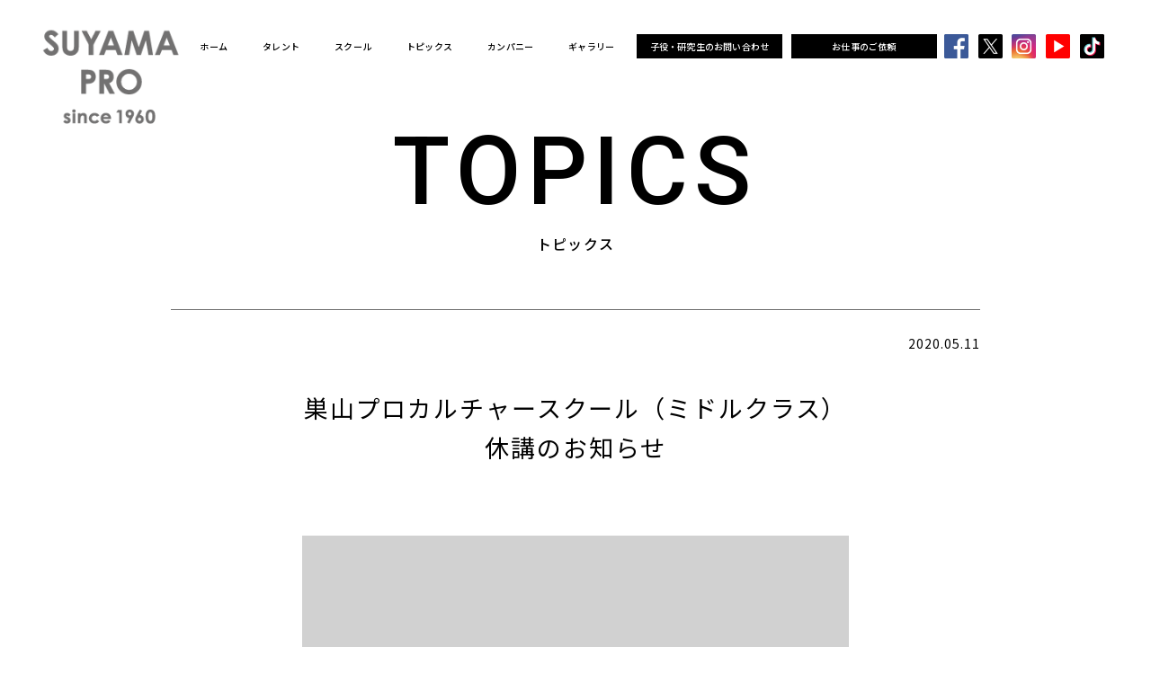

--- FILE ---
content_type: text/html; charset=UTF-8
request_url: https://suyamapro.co.jp/2362/
body_size: 7728
content:
<!DOCTYPE html>
<html lang="ja">
  <head>
    <meta charset="utf-8" />
    <meta name="format-detection" content="telephone=no" />
    <link rel="stylesheet" href="https://suyamapro.co.jp/wp-content/themes/renewal_suyamapro/assets/css/reset.css" />
    <link rel="stylesheet" href="https://suyamapro.co.jp/wp-content/themes/renewal_suyamapro/assets/css/swiper-bundle.min.css" />
    <link rel="stylesheet" href="https://suyamapro.co.jp/wp-content/themes/renewal_suyamapro/assets/css/lightbox.min.css" />
    <link rel="stylesheet" href="https://suyamapro.co.jp/wp-content/themes/renewal_suyamapro/assets/css/common.css" />
    <link rel="stylesheet" href="https://suyamapro.co.jp/wp-content/themes/renewal_suyamapro/assets/scss/common.css" />
                                                <link rel="stylesheet" href="https://suyamapro.co.jp/wp-content/themes/renewal_suyamapro/assets/scss/topics.css" />
    
    <title>巣山プロカルチャースクール（ミドルクラス）休講のお知らせ | 名古屋 芸能プロダクション タレント 芸能 事務所 巣山プロダクション</title>
    <meta name="description" content="" />
    <meta name="viewport" content="width=device-width,initial-scale=1.0" />
    <meta name='robots' content='max-image-preview:large' />

<!-- All in One SEO Pack 2.12 by Michael Torbert of Semper Fi Web Designob_start_detected [-1,-1] -->
<link rel="canonical" href="https://suyamapro.co.jp/2362/" />
<!-- /all in one seo pack -->
<link rel='dns-prefetch' href='//www.google.com' />
<link rel="alternate" type="application/rss+xml" title="名古屋 芸能プロダクション タレント 芸能 事務所 巣山プロダクション &raquo; 巣山プロカルチャースクール（ミドルクラス）休講のお知らせ のコメントのフィード" href="https://suyamapro.co.jp/2362/feed/" />
<link rel="alternate" title="oEmbed (JSON)" type="application/json+oembed" href="https://suyamapro.co.jp/wp-json/oembed/1.0/embed?url=https%3A%2F%2Fsuyamapro.co.jp%2F2362%2F" />
<link rel="alternate" title="oEmbed (XML)" type="text/xml+oembed" href="https://suyamapro.co.jp/wp-json/oembed/1.0/embed?url=https%3A%2F%2Fsuyamapro.co.jp%2F2362%2F&#038;format=xml" />
<style id='wp-img-auto-sizes-contain-inline-css' type='text/css'>
img:is([sizes=auto i],[sizes^="auto," i]){contain-intrinsic-size:3000px 1500px}
/*# sourceURL=wp-img-auto-sizes-contain-inline-css */
</style>
<style id='wp-emoji-styles-inline-css' type='text/css'>

	img.wp-smiley, img.emoji {
		display: inline !important;
		border: none !important;
		box-shadow: none !important;
		height: 1em !important;
		width: 1em !important;
		margin: 0 0.07em !important;
		vertical-align: -0.1em !important;
		background: none !important;
		padding: 0 !important;
	}
/*# sourceURL=wp-emoji-styles-inline-css */
</style>
<link rel='stylesheet' id='wp-block-library-css' href='https://suyamapro.co.jp/wp-includes/css/dist/block-library/style.min.css' type='text/css' media='all' />
<style id='global-styles-inline-css' type='text/css'>
:root{--wp--preset--aspect-ratio--square: 1;--wp--preset--aspect-ratio--4-3: 4/3;--wp--preset--aspect-ratio--3-4: 3/4;--wp--preset--aspect-ratio--3-2: 3/2;--wp--preset--aspect-ratio--2-3: 2/3;--wp--preset--aspect-ratio--16-9: 16/9;--wp--preset--aspect-ratio--9-16: 9/16;--wp--preset--color--black: #000000;--wp--preset--color--cyan-bluish-gray: #abb8c3;--wp--preset--color--white: #ffffff;--wp--preset--color--pale-pink: #f78da7;--wp--preset--color--vivid-red: #cf2e2e;--wp--preset--color--luminous-vivid-orange: #ff6900;--wp--preset--color--luminous-vivid-amber: #fcb900;--wp--preset--color--light-green-cyan: #7bdcb5;--wp--preset--color--vivid-green-cyan: #00d084;--wp--preset--color--pale-cyan-blue: #8ed1fc;--wp--preset--color--vivid-cyan-blue: #0693e3;--wp--preset--color--vivid-purple: #9b51e0;--wp--preset--gradient--vivid-cyan-blue-to-vivid-purple: linear-gradient(135deg,rgb(6,147,227) 0%,rgb(155,81,224) 100%);--wp--preset--gradient--light-green-cyan-to-vivid-green-cyan: linear-gradient(135deg,rgb(122,220,180) 0%,rgb(0,208,130) 100%);--wp--preset--gradient--luminous-vivid-amber-to-luminous-vivid-orange: linear-gradient(135deg,rgb(252,185,0) 0%,rgb(255,105,0) 100%);--wp--preset--gradient--luminous-vivid-orange-to-vivid-red: linear-gradient(135deg,rgb(255,105,0) 0%,rgb(207,46,46) 100%);--wp--preset--gradient--very-light-gray-to-cyan-bluish-gray: linear-gradient(135deg,rgb(238,238,238) 0%,rgb(169,184,195) 100%);--wp--preset--gradient--cool-to-warm-spectrum: linear-gradient(135deg,rgb(74,234,220) 0%,rgb(151,120,209) 20%,rgb(207,42,186) 40%,rgb(238,44,130) 60%,rgb(251,105,98) 80%,rgb(254,248,76) 100%);--wp--preset--gradient--blush-light-purple: linear-gradient(135deg,rgb(255,206,236) 0%,rgb(152,150,240) 100%);--wp--preset--gradient--blush-bordeaux: linear-gradient(135deg,rgb(254,205,165) 0%,rgb(254,45,45) 50%,rgb(107,0,62) 100%);--wp--preset--gradient--luminous-dusk: linear-gradient(135deg,rgb(255,203,112) 0%,rgb(199,81,192) 50%,rgb(65,88,208) 100%);--wp--preset--gradient--pale-ocean: linear-gradient(135deg,rgb(255,245,203) 0%,rgb(182,227,212) 50%,rgb(51,167,181) 100%);--wp--preset--gradient--electric-grass: linear-gradient(135deg,rgb(202,248,128) 0%,rgb(113,206,126) 100%);--wp--preset--gradient--midnight: linear-gradient(135deg,rgb(2,3,129) 0%,rgb(40,116,252) 100%);--wp--preset--font-size--small: 13px;--wp--preset--font-size--medium: 20px;--wp--preset--font-size--large: 36px;--wp--preset--font-size--x-large: 42px;--wp--preset--spacing--20: 0.44rem;--wp--preset--spacing--30: 0.67rem;--wp--preset--spacing--40: 1rem;--wp--preset--spacing--50: 1.5rem;--wp--preset--spacing--60: 2.25rem;--wp--preset--spacing--70: 3.38rem;--wp--preset--spacing--80: 5.06rem;--wp--preset--shadow--natural: 6px 6px 9px rgba(0, 0, 0, 0.2);--wp--preset--shadow--deep: 12px 12px 50px rgba(0, 0, 0, 0.4);--wp--preset--shadow--sharp: 6px 6px 0px rgba(0, 0, 0, 0.2);--wp--preset--shadow--outlined: 6px 6px 0px -3px rgb(255, 255, 255), 6px 6px rgb(0, 0, 0);--wp--preset--shadow--crisp: 6px 6px 0px rgb(0, 0, 0);}:where(.is-layout-flex){gap: 0.5em;}:where(.is-layout-grid){gap: 0.5em;}body .is-layout-flex{display: flex;}.is-layout-flex{flex-wrap: wrap;align-items: center;}.is-layout-flex > :is(*, div){margin: 0;}body .is-layout-grid{display: grid;}.is-layout-grid > :is(*, div){margin: 0;}:where(.wp-block-columns.is-layout-flex){gap: 2em;}:where(.wp-block-columns.is-layout-grid){gap: 2em;}:where(.wp-block-post-template.is-layout-flex){gap: 1.25em;}:where(.wp-block-post-template.is-layout-grid){gap: 1.25em;}.has-black-color{color: var(--wp--preset--color--black) !important;}.has-cyan-bluish-gray-color{color: var(--wp--preset--color--cyan-bluish-gray) !important;}.has-white-color{color: var(--wp--preset--color--white) !important;}.has-pale-pink-color{color: var(--wp--preset--color--pale-pink) !important;}.has-vivid-red-color{color: var(--wp--preset--color--vivid-red) !important;}.has-luminous-vivid-orange-color{color: var(--wp--preset--color--luminous-vivid-orange) !important;}.has-luminous-vivid-amber-color{color: var(--wp--preset--color--luminous-vivid-amber) !important;}.has-light-green-cyan-color{color: var(--wp--preset--color--light-green-cyan) !important;}.has-vivid-green-cyan-color{color: var(--wp--preset--color--vivid-green-cyan) !important;}.has-pale-cyan-blue-color{color: var(--wp--preset--color--pale-cyan-blue) !important;}.has-vivid-cyan-blue-color{color: var(--wp--preset--color--vivid-cyan-blue) !important;}.has-vivid-purple-color{color: var(--wp--preset--color--vivid-purple) !important;}.has-black-background-color{background-color: var(--wp--preset--color--black) !important;}.has-cyan-bluish-gray-background-color{background-color: var(--wp--preset--color--cyan-bluish-gray) !important;}.has-white-background-color{background-color: var(--wp--preset--color--white) !important;}.has-pale-pink-background-color{background-color: var(--wp--preset--color--pale-pink) !important;}.has-vivid-red-background-color{background-color: var(--wp--preset--color--vivid-red) !important;}.has-luminous-vivid-orange-background-color{background-color: var(--wp--preset--color--luminous-vivid-orange) !important;}.has-luminous-vivid-amber-background-color{background-color: var(--wp--preset--color--luminous-vivid-amber) !important;}.has-light-green-cyan-background-color{background-color: var(--wp--preset--color--light-green-cyan) !important;}.has-vivid-green-cyan-background-color{background-color: var(--wp--preset--color--vivid-green-cyan) !important;}.has-pale-cyan-blue-background-color{background-color: var(--wp--preset--color--pale-cyan-blue) !important;}.has-vivid-cyan-blue-background-color{background-color: var(--wp--preset--color--vivid-cyan-blue) !important;}.has-vivid-purple-background-color{background-color: var(--wp--preset--color--vivid-purple) !important;}.has-black-border-color{border-color: var(--wp--preset--color--black) !important;}.has-cyan-bluish-gray-border-color{border-color: var(--wp--preset--color--cyan-bluish-gray) !important;}.has-white-border-color{border-color: var(--wp--preset--color--white) !important;}.has-pale-pink-border-color{border-color: var(--wp--preset--color--pale-pink) !important;}.has-vivid-red-border-color{border-color: var(--wp--preset--color--vivid-red) !important;}.has-luminous-vivid-orange-border-color{border-color: var(--wp--preset--color--luminous-vivid-orange) !important;}.has-luminous-vivid-amber-border-color{border-color: var(--wp--preset--color--luminous-vivid-amber) !important;}.has-light-green-cyan-border-color{border-color: var(--wp--preset--color--light-green-cyan) !important;}.has-vivid-green-cyan-border-color{border-color: var(--wp--preset--color--vivid-green-cyan) !important;}.has-pale-cyan-blue-border-color{border-color: var(--wp--preset--color--pale-cyan-blue) !important;}.has-vivid-cyan-blue-border-color{border-color: var(--wp--preset--color--vivid-cyan-blue) !important;}.has-vivid-purple-border-color{border-color: var(--wp--preset--color--vivid-purple) !important;}.has-vivid-cyan-blue-to-vivid-purple-gradient-background{background: var(--wp--preset--gradient--vivid-cyan-blue-to-vivid-purple) !important;}.has-light-green-cyan-to-vivid-green-cyan-gradient-background{background: var(--wp--preset--gradient--light-green-cyan-to-vivid-green-cyan) !important;}.has-luminous-vivid-amber-to-luminous-vivid-orange-gradient-background{background: var(--wp--preset--gradient--luminous-vivid-amber-to-luminous-vivid-orange) !important;}.has-luminous-vivid-orange-to-vivid-red-gradient-background{background: var(--wp--preset--gradient--luminous-vivid-orange-to-vivid-red) !important;}.has-very-light-gray-to-cyan-bluish-gray-gradient-background{background: var(--wp--preset--gradient--very-light-gray-to-cyan-bluish-gray) !important;}.has-cool-to-warm-spectrum-gradient-background{background: var(--wp--preset--gradient--cool-to-warm-spectrum) !important;}.has-blush-light-purple-gradient-background{background: var(--wp--preset--gradient--blush-light-purple) !important;}.has-blush-bordeaux-gradient-background{background: var(--wp--preset--gradient--blush-bordeaux) !important;}.has-luminous-dusk-gradient-background{background: var(--wp--preset--gradient--luminous-dusk) !important;}.has-pale-ocean-gradient-background{background: var(--wp--preset--gradient--pale-ocean) !important;}.has-electric-grass-gradient-background{background: var(--wp--preset--gradient--electric-grass) !important;}.has-midnight-gradient-background{background: var(--wp--preset--gradient--midnight) !important;}.has-small-font-size{font-size: var(--wp--preset--font-size--small) !important;}.has-medium-font-size{font-size: var(--wp--preset--font-size--medium) !important;}.has-large-font-size{font-size: var(--wp--preset--font-size--large) !important;}.has-x-large-font-size{font-size: var(--wp--preset--font-size--x-large) !important;}
/*# sourceURL=global-styles-inline-css */
</style>

<style id='classic-theme-styles-inline-css' type='text/css'>
/*! This file is auto-generated */
.wp-block-button__link{color:#fff;background-color:#32373c;border-radius:9999px;box-shadow:none;text-decoration:none;padding:calc(.667em + 2px) calc(1.333em + 2px);font-size:1.125em}.wp-block-file__button{background:#32373c;color:#fff;text-decoration:none}
/*# sourceURL=/wp-includes/css/classic-themes.min.css */
</style>
<link rel='stylesheet' id='contact-form-7-css' href='https://suyamapro.co.jp/wp-content/plugins/contact-form-7/includes/css/styles.css?ver=5.1.1' type='text/css' media='all' />
<script type="text/javascript" src="https://suyamapro.co.jp/wp-includes/js/jquery/jquery.min.js?ver=3.7.1" id="jquery-core-js"></script>
<script type="text/javascript" src="https://suyamapro.co.jp/wp-includes/js/jquery/jquery-migrate.min.js?ver=3.4.1" id="jquery-migrate-js"></script>
<link rel="https://api.w.org/" href="https://suyamapro.co.jp/wp-json/" /><link rel="alternate" title="JSON" type="application/json" href="https://suyamapro.co.jp/wp-json/wp/v2/posts/2362" /><link rel="EditURI" type="application/rsd+xml" title="RSD" href="https://suyamapro.co.jp/xmlrpc.php?rsd" />
<meta name="generator" content="WordPress 6.9" />
<link rel='shortlink' href='https://suyamapro.co.jp/?p=2362' />
		<script>
		  let ajaxUrl = 'https://suyamapro.co.jp/wp-admin/admin-ajax.php';
		</script>
	<link rel="icon" href="https://suyamapro.co.jp/wp-content/uploads/2025/04/cropped-IMG_8967-32x32.jpeg" sizes="32x32" />
<link rel="icon" href="https://suyamapro.co.jp/wp-content/uploads/2025/04/cropped-IMG_8967-192x192.jpeg" sizes="192x192" />
<link rel="apple-touch-icon" href="https://suyamapro.co.jp/wp-content/uploads/2025/04/cropped-IMG_8967-180x180.jpeg" />
<meta name="msapplication-TileImage" content="https://suyamapro.co.jp/wp-content/uploads/2025/04/cropped-IMG_8967-270x270.jpeg" />
		<style type="text/css" id="wp-custom-css">
			.skill_box{
	border:solid 1px;
	border-radius:5px;
	padding:0 0.2em 0.1em;
	margin:0 0.5em 0 0;
	font-size:0.65em;
	word-break: keep-all;
  overflow-wrap: anywhere;
}
.modal-table .skill_box{
	display:none;
}
.modal-table .skill_br{
	display:none;
}
main .top02-container .top02-02 .top02__bg {
    background-color: #333;
    background: url(http://suyamapro.co.jp/wp-content/uploads/2025/img/bg07.png) no-repeat top center / cover;
}
.school-door .mainvis {
    background: url(http://suyamapro.co.jp/wp-content/uploads/2025/img/school-door.png) no-repeat center center / cover;
}
.talent-door .talent-bnr--talentschool {
    background: url(http://suyamapro.co.jp/wp-content/uploads/2025/img/school-bnr01.png) no-repeat center center / cover;
    background-color: #000;
}
.school-talent .keyvis {
    background: url(http://suyamapro.co.jp/wp-content/uploads/2025/img/keyvis-schooltalent.png) no-repeat #000 center center / cover;
}
.school-content .content-bnr01 {
    background: url(http://suyamapro.co.jp/wp-content/uploads/2025/img/curriculum01.png) #000 no-repeat center center / cover;
}
.school-content .content-bnr02 {
    background: url(http://suyamapro.co.jp/wp-content/uploads/2025/img/curriculum02.png) #000 no-repeat center center / cover;
}


@media screen and (max-width: 768px) {
    main .top02-container .top02-02 .top02__bg {
        background: url(http://suyamapro.co.jp/wp-content/uploads/2025/img/bg07-sp.png) no-repeat top center / 100% auto;
    }
.school-door .mainvis {
        background: url(http://suyamapro.co.jp/wp-content/uploads/2025/img/school-door-sp.png) no-repeat center center / cover;
    }
.school-door .mainvis {
        background: url(http://suyamapro.co.jp/wp-content/uploads/2025/img/school-door-sp.png) no-repeat center center / cover;
    }
.school-talent .keyvis {
        background: url(http://suyamapro.co.jp/wp-content/uploads/2025/img/keyvis-schooltalent-sp.png) no-repeat #000 center center / cover;
    }
.school-content .content-bnr01 {
        background: url(http://suyamapro.co.jp/wp-content/uploads/2025/img/curriculum01-sp.png) #000 no-repeat center center / cover;
    }
 .school-content .content-bnr02 {
        margin-top: 6.05rem;
        background: url(http://suyamapro.co.jp/wp-content/uploads/2025/img/curriculum02-sp.png) #000 no-repeat center center / cover;
    }
}
		</style>
		  </head>
  <body>
    <!-- ***** ヘッダー ***** -->
         <header id="header" class="header">
      <div class="header-width">
        <h1 class="header-logo">
          <a href="https://suyamapro.co.jp/">
                           <img src="https://suyamapro.co.jp/wp-content/themes/renewal_suyamapro/assets/images/common/logo--gray.svg" alt="SUYAMA PRO" />
                    </a>
        </h1>

        <!-- ***** グローバルナビ *****-->
        <nav class="header-nav invert">
          <ul class="header-nav__inner">
            <li class="header-nav__item"><a href="https://suyamapro.co.jp/" data-en="HOME">ホーム</a></li>
            <li class="header-nav__item"><a href="https://suyamapro.co.jp/talent" data-en="TALENT">タレント</a></li>
            <li class="header-nav__item"><a href="https://suyamapro.co.jp/entry" data-en="SCHOOL">スクール</a></li>
            <li class="header-nav__item"><a href="https://suyamapro.co.jp/topics" data-en="TOPICS">トピックス</a></li>
            <li class="header-nav__item"><a href="https://suyamapro.co.jp/company" data-en="COMPANY">カンパニー</a></li>
            <li class="header-nav__item"><a href="https://suyamapro.co.jp/gallery" data-en="GALLERY">ギャラリー</a></li>
          </ul>
          <div class="header-right">
            <ul class="header-nav__inner header-nav__inner--k">
              <li class="header-nav__item header-nav__item--k">
                <a href="https://suyamapro.co.jp/school">子役・研究生のお問い合わせ</a>
              </li>
              <li class="header-nav__item header-nav__item--k">
                <a href="https://suyamapro.co.jp/contact">お仕事のご依頼</a>
              </li>
            </ul>
            <div class="header-icon">
              <!-- <a href="https://www.instagram.com/suyamapro" target="_blank" class="header-icon__item icon-instagram">
                <img
                  src="https://suyamapro.co.jp/wp-content/themes/renewal_suyamapro/assets/images/common/instagram.png"
                  alt="Instagram"
                />
              </a>
              <a href="https://www.youtube.com/channel/UCNINRMv72KRk9UxstwHrJbg" target="_blank" class="header-icon__item icon-youtube">
                <img src="https://suyamapro.co.jp/wp-content/themes/renewal_suyamapro/assets/images/common/youtube.png" alt="YouTube" />
              </a> -->
              <a href="https://www.facebook.com/suyamapro/" target="_blank" class=" header-icon__item header-fb"
                ><img src="https://suyamapro.co.jp/wp-content/themes/renewal_suyamapro/assets/images/common/fb.png" alt="facebook"
              /></a>
              <a href="https://x.com/i/flow/login?redirect_after_login=%2Fsuyamapro1" target="_blank" class=" header-icon__item header-x"
                ><img src="https://suyamapro.co.jp/wp-content/themes/renewal_suyamapro/assets/images/common/x.png" alt="x"
              /></a>
              <a href="https://www.instagram.com/suyamapro" target="_blank" class=" header-icon__item header-insta"
                ><img src="https://suyamapro.co.jp/wp-content/themes/renewal_suyamapro/assets/images/common/insta.png" alt="instagram"
              /></a>
              <a href="https://www.youtube.com/channel/UCNINRMv72KRk9UxstwHrJbg" target="_blank" class=" header-icon__item header-youtube"
                ><img src="https://suyamapro.co.jp/wp-content/themes/renewal_suyamapro/assets/images/common/yt.png" alt="youtube"
              /></a>
              <a href="https://www.tiktok.com/@suyamapro" target="_blank" class=" header-icon__item header-tiktok"
                ><img src="https://suyamapro.co.jp/wp-content/themes/renewal_suyamapro/assets/images/common/tiktok.png" alt="tiktok"
              /></a>
            </div>
          </div>
        </nav>
        <!-- ***** グローバルナビ *****-->
      </div>
    </header>
    <h1 class="sp-header-logo">
          <a href="https://suyamapro.co.jp/">
                           <img src="https://suyamapro.co.jp/wp-content/themes/renewal_suyamapro/assets/images/common/logo--gray.svg" alt="SUYAMA PRO" />
                    </a>
        </h1>
    <div id="hamburger_menu" class="hamburger_menu">
      <span></span>
      <span></span>
    </div>
    <!-- ***** ヘッダー ***** -->
    <main class="main">
      <div class="common-sec">
        <div class="common-sec__head">TOPICS</div>
        <div class="common-sec__head--ja">トピックス</div>
      </div>
      <section class="topics topics-single content-width">
        <div class="topics-items">
          <div class="topics-date">2020.05.11</div>
          <div class="topics-title">巣山プロカルチャースクール（ミドルクラス）休講のお知らせ</div>

          <div class="topics-img single-img">
                          <img src="https://suyamapro.co.jp/wp-content/themes/renewal_suyamapro/assets/images/tmp/no-image.png" alt="デフォルト画像">
                        </div>

          
          <div class="topics-text">
          <p>新型コロナウィルスの感染防止のため現状休講としております</p>
<p>見学受付もお休みとさせて頂きます</p>
<p>ご迷惑をおかけいたしますが宜しくお願いいたします</p>
<p>お問合せに関しては電話にて承らせて頂きますので</p>
<p>お気軽にお問合せくださいませ！</p>
<p>電話052-452-3111</p>
          </div>
                  </div>
      </section>
    </main>
    <!-- ***** フッター ***** -->
    <footer class="footer">
      <div class="content-width">
        <div class="footer-nav">
          <ul class="footer-nav__inner">
            <li class="footer-nav__item"><a href="https://suyamapro.co.jp/" data-en="HOME">ホーム</a></li>
            <li class="footer-nav__item"><a href="https://suyamapro.co.jp/talent" data-en="TALENT">タレント</a></li>
            <li class="footer-nav__item"><a href="https://suyamapro.co.jp/entry" data-en="SCHOOL">スクール</a></li>
            <li class="footer-nav__item"><a href="https://suyamapro.co.jp/topics" data-en="TOPICS">トピックス</a></li>
            <li class="footer-nav__item"><a href="https://suyamapro.co.jp/company" data-en="COMPANY">カンパニー</a></li>
            <li class="footer-nav__item"><a href="https://suyamapro.co.jp/gallery" data-en="GALLERY">ギャラリー</a></li>
          </ul>
          <ul class="footer-nav__inner footer-nav__inner--k">
            <li class="footer-nav__item footer-nav__item--k">
              <a href="https://suyamapro.co.jp/school">子役・研究生のお問い合わせ</a>
            </li>
            <li class="footer-nav__item footer-nav__item--k">
              <a href="https://suyamapro.co.jp/contact">お仕事のご依頼</a>
            </li>
          </ul>
        </div>
        <div class="footer-bottom">
          <div class="footer-bottom-left">
            <div class="footer-text">お気軽にお問い合せ・ご相談ください。</div>
            <a href="tel:052-452-3111" class="footer-tel">052-452-3111</a>
            <div class="footer-address">
              株式会社 巣山プロダクション<br />
              <span>（厚生労働大臣許可番号 20-ユ-300305）</span><br />
              名古屋市中村区椿町20番15号 国鉄会館2F
            </div>
            <div class="footer-copyright">© 2024 All rights reserved.</div>
          </div>
          <div class="footer-bottom-right">
            <div class="footer-logo">
              <img
                src="https://suyamapro.co.jp/wp-content/themes/renewal_suyamapro/assets/images/common/footer-logo.png"
                alt="SUYAMA PRO"
              />
            </div>
            <div class="footer-icon">
              <a href="https://www.facebook.com/suyamapro/" target="_blank" class="footer-fb"
                ><img src="https://suyamapro.co.jp/wp-content/themes/renewal_suyamapro/assets/images/common/fb.png" alt="facebook"
              /></a>
              <a href="https://x.com/i/flow/login?redirect_after_login=%2Fsuyamapro1" target="_blank" class="footer-x"
                ><img src="https://suyamapro.co.jp/wp-content/themes/renewal_suyamapro/assets/images/common/x.png" alt="x"
              /></a>
              <a href="https://www.instagram.com/suyamapro" target="_blank" class="footer-insta"
                ><img src="https://suyamapro.co.jp/wp-content/themes/renewal_suyamapro/assets/images/common/insta.png" alt="instagram"
              /></a>
              <a href="https://www.youtube.com/channel/UCNINRMv72KRk9UxstwHrJbg" target="_blank" class="footer-youtube"
                ><img src="https://suyamapro.co.jp/wp-content/themes/renewal_suyamapro/assets/images/common/yt.png" alt="youtube"
              /></a>
              <a href="https://www.tiktok.com/@suyamapro" target="_blank" class="footer-tiktok"
                ><img src="https://suyamapro.co.jp/wp-content/themes/renewal_suyamapro/assets/images/common/tiktok.png" alt="tiktok"
              /></a>
            </div>
          </div>
        </div>
      </div>
    </footer>
    <!-- ***** フッター ***** -->

    <script
      src="https://code.jquery.com/jquery-3.6.0.min.js"
      integrity="sha256-/xUj+3OJU5yExlq6GSYGSHk7tPXikynS7ogEvDej/m4="
      crossorigin="anonymous"
    ></script>
    <script src="https://suyamapro.co.jp/wp-content/themes/renewal_suyamapro/assets/js/swiper-bundle.min.js"></script>
    <script src="https://cdnjs.cloudflare.com/ajax/libs/gsap/3.12.2/gsap.min.js"></script>
    <script src="https://cdnjs.cloudflare.com/ajax/libs/gsap/3.12.2/ScrollTrigger.min.js"></script>
    <script src="https://suyamapro.co.jp/wp-content/themes/renewal_suyamapro/assets/js/lightbox.min.js"></script>
    <script src="https://suyamapro.co.jp/wp-content/themes/renewal_suyamapro/assets/js/common.js"></script>
                            <script type="speculationrules">
{"prefetch":[{"source":"document","where":{"and":[{"href_matches":"/*"},{"not":{"href_matches":["/wp-*.php","/wp-admin/*","/wp-content/uploads/*","/wp-content/*","/wp-content/plugins/*","/wp-content/themes/renewal_suyamapro/*","/*\\?(.+)"]}},{"not":{"selector_matches":"a[rel~=\"nofollow\"]"}},{"not":{"selector_matches":".no-prefetch, .no-prefetch a"}}]},"eagerness":"conservative"}]}
</script>
<script type="text/javascript" id="contact-form-7-js-extra">
/* <![CDATA[ */
var wpcf7 = {"apiSettings":{"root":"https://suyamapro.co.jp/wp-json/contact-form-7/v1","namespace":"contact-form-7/v1"}};
//# sourceURL=contact-form-7-js-extra
/* ]]> */
</script>
<script type="text/javascript" src="https://suyamapro.co.jp/wp-content/plugins/contact-form-7/includes/js/scripts.js?ver=5.1.1" id="contact-form-7-js"></script>
<script type="text/javascript" src="https://www.google.com/recaptcha/api.js?render=6LeSWu8UAAAAAGcUQZlOnhfktXFmECRSDEKwpVgY&amp;ver=3.0" id="google-recaptcha-js"></script>
<script id="wp-emoji-settings" type="application/json">
{"baseUrl":"https://s.w.org/images/core/emoji/17.0.2/72x72/","ext":".png","svgUrl":"https://s.w.org/images/core/emoji/17.0.2/svg/","svgExt":".svg","source":{"concatemoji":"https://suyamapro.co.jp/wp-includes/js/wp-emoji-release.min.js"}}
</script>
<script type="module">
/* <![CDATA[ */
/*! This file is auto-generated */
const a=JSON.parse(document.getElementById("wp-emoji-settings").textContent),o=(window._wpemojiSettings=a,"wpEmojiSettingsSupports"),s=["flag","emoji"];function i(e){try{var t={supportTests:e,timestamp:(new Date).valueOf()};sessionStorage.setItem(o,JSON.stringify(t))}catch(e){}}function c(e,t,n){e.clearRect(0,0,e.canvas.width,e.canvas.height),e.fillText(t,0,0);t=new Uint32Array(e.getImageData(0,0,e.canvas.width,e.canvas.height).data);e.clearRect(0,0,e.canvas.width,e.canvas.height),e.fillText(n,0,0);const a=new Uint32Array(e.getImageData(0,0,e.canvas.width,e.canvas.height).data);return t.every((e,t)=>e===a[t])}function p(e,t){e.clearRect(0,0,e.canvas.width,e.canvas.height),e.fillText(t,0,0);var n=e.getImageData(16,16,1,1);for(let e=0;e<n.data.length;e++)if(0!==n.data[e])return!1;return!0}function u(e,t,n,a){switch(t){case"flag":return n(e,"\ud83c\udff3\ufe0f\u200d\u26a7\ufe0f","\ud83c\udff3\ufe0f\u200b\u26a7\ufe0f")?!1:!n(e,"\ud83c\udde8\ud83c\uddf6","\ud83c\udde8\u200b\ud83c\uddf6")&&!n(e,"\ud83c\udff4\udb40\udc67\udb40\udc62\udb40\udc65\udb40\udc6e\udb40\udc67\udb40\udc7f","\ud83c\udff4\u200b\udb40\udc67\u200b\udb40\udc62\u200b\udb40\udc65\u200b\udb40\udc6e\u200b\udb40\udc67\u200b\udb40\udc7f");case"emoji":return!a(e,"\ud83e\u1fac8")}return!1}function f(e,t,n,a){let r;const o=(r="undefined"!=typeof WorkerGlobalScope&&self instanceof WorkerGlobalScope?new OffscreenCanvas(300,150):document.createElement("canvas")).getContext("2d",{willReadFrequently:!0}),s=(o.textBaseline="top",o.font="600 32px Arial",{});return e.forEach(e=>{s[e]=t(o,e,n,a)}),s}function r(e){var t=document.createElement("script");t.src=e,t.defer=!0,document.head.appendChild(t)}a.supports={everything:!0,everythingExceptFlag:!0},new Promise(t=>{let n=function(){try{var e=JSON.parse(sessionStorage.getItem(o));if("object"==typeof e&&"number"==typeof e.timestamp&&(new Date).valueOf()<e.timestamp+604800&&"object"==typeof e.supportTests)return e.supportTests}catch(e){}return null}();if(!n){if("undefined"!=typeof Worker&&"undefined"!=typeof OffscreenCanvas&&"undefined"!=typeof URL&&URL.createObjectURL&&"undefined"!=typeof Blob)try{var e="postMessage("+f.toString()+"("+[JSON.stringify(s),u.toString(),c.toString(),p.toString()].join(",")+"));",a=new Blob([e],{type:"text/javascript"});const r=new Worker(URL.createObjectURL(a),{name:"wpTestEmojiSupports"});return void(r.onmessage=e=>{i(n=e.data),r.terminate(),t(n)})}catch(e){}i(n=f(s,u,c,p))}t(n)}).then(e=>{for(const n in e)a.supports[n]=e[n],a.supports.everything=a.supports.everything&&a.supports[n],"flag"!==n&&(a.supports.everythingExceptFlag=a.supports.everythingExceptFlag&&a.supports[n]);var t;a.supports.everythingExceptFlag=a.supports.everythingExceptFlag&&!a.supports.flag,a.supports.everything||((t=a.source||{}).concatemoji?r(t.concatemoji):t.wpemoji&&t.twemoji&&(r(t.twemoji),r(t.wpemoji)))});
//# sourceURL=https://suyamapro.co.jp/wp-includes/js/wp-emoji-loader.min.js
/* ]]> */
</script>
<script type="text/javascript">
( function( grecaptcha, sitekey ) {

	var wpcf7recaptcha = {
		execute: function() {
			grecaptcha.execute(
				sitekey,
				{ action: 'homepage' }
			).then( function( token ) {
				var forms = document.getElementsByTagName( 'form' );

				for ( var i = 0; i < forms.length; i++ ) {
					var fields = forms[ i ].getElementsByTagName( 'input' );

					for ( var j = 0; j < fields.length; j++ ) {
						var field = fields[ j ];

						if ( 'g-recaptcha-response' === field.getAttribute( 'name' ) ) {
							field.setAttribute( 'value', token );
							break;
						}
					}
				}
			} );
		}
	};

	grecaptcha.ready( wpcf7recaptcha.execute );

	document.addEventListener( 'wpcf7submit', wpcf7recaptcha.execute, false );

} )( grecaptcha, '6LeSWu8UAAAAAGcUQZlOnhfktXFmECRSDEKwpVgY' );
</script>
  </body>
</html>


--- FILE ---
content_type: text/html; charset=utf-8
request_url: https://www.google.com/recaptcha/api2/anchor?ar=1&k=6LeSWu8UAAAAAGcUQZlOnhfktXFmECRSDEKwpVgY&co=aHR0cHM6Ly9zdXlhbWFwcm8uY28uanA6NDQz&hl=en&v=PoyoqOPhxBO7pBk68S4YbpHZ&size=invisible&anchor-ms=20000&execute-ms=30000&cb=4ivp5cqa7280
body_size: 48664
content:
<!DOCTYPE HTML><html dir="ltr" lang="en"><head><meta http-equiv="Content-Type" content="text/html; charset=UTF-8">
<meta http-equiv="X-UA-Compatible" content="IE=edge">
<title>reCAPTCHA</title>
<style type="text/css">
/* cyrillic-ext */
@font-face {
  font-family: 'Roboto';
  font-style: normal;
  font-weight: 400;
  font-stretch: 100%;
  src: url(//fonts.gstatic.com/s/roboto/v48/KFO7CnqEu92Fr1ME7kSn66aGLdTylUAMa3GUBHMdazTgWw.woff2) format('woff2');
  unicode-range: U+0460-052F, U+1C80-1C8A, U+20B4, U+2DE0-2DFF, U+A640-A69F, U+FE2E-FE2F;
}
/* cyrillic */
@font-face {
  font-family: 'Roboto';
  font-style: normal;
  font-weight: 400;
  font-stretch: 100%;
  src: url(//fonts.gstatic.com/s/roboto/v48/KFO7CnqEu92Fr1ME7kSn66aGLdTylUAMa3iUBHMdazTgWw.woff2) format('woff2');
  unicode-range: U+0301, U+0400-045F, U+0490-0491, U+04B0-04B1, U+2116;
}
/* greek-ext */
@font-face {
  font-family: 'Roboto';
  font-style: normal;
  font-weight: 400;
  font-stretch: 100%;
  src: url(//fonts.gstatic.com/s/roboto/v48/KFO7CnqEu92Fr1ME7kSn66aGLdTylUAMa3CUBHMdazTgWw.woff2) format('woff2');
  unicode-range: U+1F00-1FFF;
}
/* greek */
@font-face {
  font-family: 'Roboto';
  font-style: normal;
  font-weight: 400;
  font-stretch: 100%;
  src: url(//fonts.gstatic.com/s/roboto/v48/KFO7CnqEu92Fr1ME7kSn66aGLdTylUAMa3-UBHMdazTgWw.woff2) format('woff2');
  unicode-range: U+0370-0377, U+037A-037F, U+0384-038A, U+038C, U+038E-03A1, U+03A3-03FF;
}
/* math */
@font-face {
  font-family: 'Roboto';
  font-style: normal;
  font-weight: 400;
  font-stretch: 100%;
  src: url(//fonts.gstatic.com/s/roboto/v48/KFO7CnqEu92Fr1ME7kSn66aGLdTylUAMawCUBHMdazTgWw.woff2) format('woff2');
  unicode-range: U+0302-0303, U+0305, U+0307-0308, U+0310, U+0312, U+0315, U+031A, U+0326-0327, U+032C, U+032F-0330, U+0332-0333, U+0338, U+033A, U+0346, U+034D, U+0391-03A1, U+03A3-03A9, U+03B1-03C9, U+03D1, U+03D5-03D6, U+03F0-03F1, U+03F4-03F5, U+2016-2017, U+2034-2038, U+203C, U+2040, U+2043, U+2047, U+2050, U+2057, U+205F, U+2070-2071, U+2074-208E, U+2090-209C, U+20D0-20DC, U+20E1, U+20E5-20EF, U+2100-2112, U+2114-2115, U+2117-2121, U+2123-214F, U+2190, U+2192, U+2194-21AE, U+21B0-21E5, U+21F1-21F2, U+21F4-2211, U+2213-2214, U+2216-22FF, U+2308-230B, U+2310, U+2319, U+231C-2321, U+2336-237A, U+237C, U+2395, U+239B-23B7, U+23D0, U+23DC-23E1, U+2474-2475, U+25AF, U+25B3, U+25B7, U+25BD, U+25C1, U+25CA, U+25CC, U+25FB, U+266D-266F, U+27C0-27FF, U+2900-2AFF, U+2B0E-2B11, U+2B30-2B4C, U+2BFE, U+3030, U+FF5B, U+FF5D, U+1D400-1D7FF, U+1EE00-1EEFF;
}
/* symbols */
@font-face {
  font-family: 'Roboto';
  font-style: normal;
  font-weight: 400;
  font-stretch: 100%;
  src: url(//fonts.gstatic.com/s/roboto/v48/KFO7CnqEu92Fr1ME7kSn66aGLdTylUAMaxKUBHMdazTgWw.woff2) format('woff2');
  unicode-range: U+0001-000C, U+000E-001F, U+007F-009F, U+20DD-20E0, U+20E2-20E4, U+2150-218F, U+2190, U+2192, U+2194-2199, U+21AF, U+21E6-21F0, U+21F3, U+2218-2219, U+2299, U+22C4-22C6, U+2300-243F, U+2440-244A, U+2460-24FF, U+25A0-27BF, U+2800-28FF, U+2921-2922, U+2981, U+29BF, U+29EB, U+2B00-2BFF, U+4DC0-4DFF, U+FFF9-FFFB, U+10140-1018E, U+10190-1019C, U+101A0, U+101D0-101FD, U+102E0-102FB, U+10E60-10E7E, U+1D2C0-1D2D3, U+1D2E0-1D37F, U+1F000-1F0FF, U+1F100-1F1AD, U+1F1E6-1F1FF, U+1F30D-1F30F, U+1F315, U+1F31C, U+1F31E, U+1F320-1F32C, U+1F336, U+1F378, U+1F37D, U+1F382, U+1F393-1F39F, U+1F3A7-1F3A8, U+1F3AC-1F3AF, U+1F3C2, U+1F3C4-1F3C6, U+1F3CA-1F3CE, U+1F3D4-1F3E0, U+1F3ED, U+1F3F1-1F3F3, U+1F3F5-1F3F7, U+1F408, U+1F415, U+1F41F, U+1F426, U+1F43F, U+1F441-1F442, U+1F444, U+1F446-1F449, U+1F44C-1F44E, U+1F453, U+1F46A, U+1F47D, U+1F4A3, U+1F4B0, U+1F4B3, U+1F4B9, U+1F4BB, U+1F4BF, U+1F4C8-1F4CB, U+1F4D6, U+1F4DA, U+1F4DF, U+1F4E3-1F4E6, U+1F4EA-1F4ED, U+1F4F7, U+1F4F9-1F4FB, U+1F4FD-1F4FE, U+1F503, U+1F507-1F50B, U+1F50D, U+1F512-1F513, U+1F53E-1F54A, U+1F54F-1F5FA, U+1F610, U+1F650-1F67F, U+1F687, U+1F68D, U+1F691, U+1F694, U+1F698, U+1F6AD, U+1F6B2, U+1F6B9-1F6BA, U+1F6BC, U+1F6C6-1F6CF, U+1F6D3-1F6D7, U+1F6E0-1F6EA, U+1F6F0-1F6F3, U+1F6F7-1F6FC, U+1F700-1F7FF, U+1F800-1F80B, U+1F810-1F847, U+1F850-1F859, U+1F860-1F887, U+1F890-1F8AD, U+1F8B0-1F8BB, U+1F8C0-1F8C1, U+1F900-1F90B, U+1F93B, U+1F946, U+1F984, U+1F996, U+1F9E9, U+1FA00-1FA6F, U+1FA70-1FA7C, U+1FA80-1FA89, U+1FA8F-1FAC6, U+1FACE-1FADC, U+1FADF-1FAE9, U+1FAF0-1FAF8, U+1FB00-1FBFF;
}
/* vietnamese */
@font-face {
  font-family: 'Roboto';
  font-style: normal;
  font-weight: 400;
  font-stretch: 100%;
  src: url(//fonts.gstatic.com/s/roboto/v48/KFO7CnqEu92Fr1ME7kSn66aGLdTylUAMa3OUBHMdazTgWw.woff2) format('woff2');
  unicode-range: U+0102-0103, U+0110-0111, U+0128-0129, U+0168-0169, U+01A0-01A1, U+01AF-01B0, U+0300-0301, U+0303-0304, U+0308-0309, U+0323, U+0329, U+1EA0-1EF9, U+20AB;
}
/* latin-ext */
@font-face {
  font-family: 'Roboto';
  font-style: normal;
  font-weight: 400;
  font-stretch: 100%;
  src: url(//fonts.gstatic.com/s/roboto/v48/KFO7CnqEu92Fr1ME7kSn66aGLdTylUAMa3KUBHMdazTgWw.woff2) format('woff2');
  unicode-range: U+0100-02BA, U+02BD-02C5, U+02C7-02CC, U+02CE-02D7, U+02DD-02FF, U+0304, U+0308, U+0329, U+1D00-1DBF, U+1E00-1E9F, U+1EF2-1EFF, U+2020, U+20A0-20AB, U+20AD-20C0, U+2113, U+2C60-2C7F, U+A720-A7FF;
}
/* latin */
@font-face {
  font-family: 'Roboto';
  font-style: normal;
  font-weight: 400;
  font-stretch: 100%;
  src: url(//fonts.gstatic.com/s/roboto/v48/KFO7CnqEu92Fr1ME7kSn66aGLdTylUAMa3yUBHMdazQ.woff2) format('woff2');
  unicode-range: U+0000-00FF, U+0131, U+0152-0153, U+02BB-02BC, U+02C6, U+02DA, U+02DC, U+0304, U+0308, U+0329, U+2000-206F, U+20AC, U+2122, U+2191, U+2193, U+2212, U+2215, U+FEFF, U+FFFD;
}
/* cyrillic-ext */
@font-face {
  font-family: 'Roboto';
  font-style: normal;
  font-weight: 500;
  font-stretch: 100%;
  src: url(//fonts.gstatic.com/s/roboto/v48/KFO7CnqEu92Fr1ME7kSn66aGLdTylUAMa3GUBHMdazTgWw.woff2) format('woff2');
  unicode-range: U+0460-052F, U+1C80-1C8A, U+20B4, U+2DE0-2DFF, U+A640-A69F, U+FE2E-FE2F;
}
/* cyrillic */
@font-face {
  font-family: 'Roboto';
  font-style: normal;
  font-weight: 500;
  font-stretch: 100%;
  src: url(//fonts.gstatic.com/s/roboto/v48/KFO7CnqEu92Fr1ME7kSn66aGLdTylUAMa3iUBHMdazTgWw.woff2) format('woff2');
  unicode-range: U+0301, U+0400-045F, U+0490-0491, U+04B0-04B1, U+2116;
}
/* greek-ext */
@font-face {
  font-family: 'Roboto';
  font-style: normal;
  font-weight: 500;
  font-stretch: 100%;
  src: url(//fonts.gstatic.com/s/roboto/v48/KFO7CnqEu92Fr1ME7kSn66aGLdTylUAMa3CUBHMdazTgWw.woff2) format('woff2');
  unicode-range: U+1F00-1FFF;
}
/* greek */
@font-face {
  font-family: 'Roboto';
  font-style: normal;
  font-weight: 500;
  font-stretch: 100%;
  src: url(//fonts.gstatic.com/s/roboto/v48/KFO7CnqEu92Fr1ME7kSn66aGLdTylUAMa3-UBHMdazTgWw.woff2) format('woff2');
  unicode-range: U+0370-0377, U+037A-037F, U+0384-038A, U+038C, U+038E-03A1, U+03A3-03FF;
}
/* math */
@font-face {
  font-family: 'Roboto';
  font-style: normal;
  font-weight: 500;
  font-stretch: 100%;
  src: url(//fonts.gstatic.com/s/roboto/v48/KFO7CnqEu92Fr1ME7kSn66aGLdTylUAMawCUBHMdazTgWw.woff2) format('woff2');
  unicode-range: U+0302-0303, U+0305, U+0307-0308, U+0310, U+0312, U+0315, U+031A, U+0326-0327, U+032C, U+032F-0330, U+0332-0333, U+0338, U+033A, U+0346, U+034D, U+0391-03A1, U+03A3-03A9, U+03B1-03C9, U+03D1, U+03D5-03D6, U+03F0-03F1, U+03F4-03F5, U+2016-2017, U+2034-2038, U+203C, U+2040, U+2043, U+2047, U+2050, U+2057, U+205F, U+2070-2071, U+2074-208E, U+2090-209C, U+20D0-20DC, U+20E1, U+20E5-20EF, U+2100-2112, U+2114-2115, U+2117-2121, U+2123-214F, U+2190, U+2192, U+2194-21AE, U+21B0-21E5, U+21F1-21F2, U+21F4-2211, U+2213-2214, U+2216-22FF, U+2308-230B, U+2310, U+2319, U+231C-2321, U+2336-237A, U+237C, U+2395, U+239B-23B7, U+23D0, U+23DC-23E1, U+2474-2475, U+25AF, U+25B3, U+25B7, U+25BD, U+25C1, U+25CA, U+25CC, U+25FB, U+266D-266F, U+27C0-27FF, U+2900-2AFF, U+2B0E-2B11, U+2B30-2B4C, U+2BFE, U+3030, U+FF5B, U+FF5D, U+1D400-1D7FF, U+1EE00-1EEFF;
}
/* symbols */
@font-face {
  font-family: 'Roboto';
  font-style: normal;
  font-weight: 500;
  font-stretch: 100%;
  src: url(//fonts.gstatic.com/s/roboto/v48/KFO7CnqEu92Fr1ME7kSn66aGLdTylUAMaxKUBHMdazTgWw.woff2) format('woff2');
  unicode-range: U+0001-000C, U+000E-001F, U+007F-009F, U+20DD-20E0, U+20E2-20E4, U+2150-218F, U+2190, U+2192, U+2194-2199, U+21AF, U+21E6-21F0, U+21F3, U+2218-2219, U+2299, U+22C4-22C6, U+2300-243F, U+2440-244A, U+2460-24FF, U+25A0-27BF, U+2800-28FF, U+2921-2922, U+2981, U+29BF, U+29EB, U+2B00-2BFF, U+4DC0-4DFF, U+FFF9-FFFB, U+10140-1018E, U+10190-1019C, U+101A0, U+101D0-101FD, U+102E0-102FB, U+10E60-10E7E, U+1D2C0-1D2D3, U+1D2E0-1D37F, U+1F000-1F0FF, U+1F100-1F1AD, U+1F1E6-1F1FF, U+1F30D-1F30F, U+1F315, U+1F31C, U+1F31E, U+1F320-1F32C, U+1F336, U+1F378, U+1F37D, U+1F382, U+1F393-1F39F, U+1F3A7-1F3A8, U+1F3AC-1F3AF, U+1F3C2, U+1F3C4-1F3C6, U+1F3CA-1F3CE, U+1F3D4-1F3E0, U+1F3ED, U+1F3F1-1F3F3, U+1F3F5-1F3F7, U+1F408, U+1F415, U+1F41F, U+1F426, U+1F43F, U+1F441-1F442, U+1F444, U+1F446-1F449, U+1F44C-1F44E, U+1F453, U+1F46A, U+1F47D, U+1F4A3, U+1F4B0, U+1F4B3, U+1F4B9, U+1F4BB, U+1F4BF, U+1F4C8-1F4CB, U+1F4D6, U+1F4DA, U+1F4DF, U+1F4E3-1F4E6, U+1F4EA-1F4ED, U+1F4F7, U+1F4F9-1F4FB, U+1F4FD-1F4FE, U+1F503, U+1F507-1F50B, U+1F50D, U+1F512-1F513, U+1F53E-1F54A, U+1F54F-1F5FA, U+1F610, U+1F650-1F67F, U+1F687, U+1F68D, U+1F691, U+1F694, U+1F698, U+1F6AD, U+1F6B2, U+1F6B9-1F6BA, U+1F6BC, U+1F6C6-1F6CF, U+1F6D3-1F6D7, U+1F6E0-1F6EA, U+1F6F0-1F6F3, U+1F6F7-1F6FC, U+1F700-1F7FF, U+1F800-1F80B, U+1F810-1F847, U+1F850-1F859, U+1F860-1F887, U+1F890-1F8AD, U+1F8B0-1F8BB, U+1F8C0-1F8C1, U+1F900-1F90B, U+1F93B, U+1F946, U+1F984, U+1F996, U+1F9E9, U+1FA00-1FA6F, U+1FA70-1FA7C, U+1FA80-1FA89, U+1FA8F-1FAC6, U+1FACE-1FADC, U+1FADF-1FAE9, U+1FAF0-1FAF8, U+1FB00-1FBFF;
}
/* vietnamese */
@font-face {
  font-family: 'Roboto';
  font-style: normal;
  font-weight: 500;
  font-stretch: 100%;
  src: url(//fonts.gstatic.com/s/roboto/v48/KFO7CnqEu92Fr1ME7kSn66aGLdTylUAMa3OUBHMdazTgWw.woff2) format('woff2');
  unicode-range: U+0102-0103, U+0110-0111, U+0128-0129, U+0168-0169, U+01A0-01A1, U+01AF-01B0, U+0300-0301, U+0303-0304, U+0308-0309, U+0323, U+0329, U+1EA0-1EF9, U+20AB;
}
/* latin-ext */
@font-face {
  font-family: 'Roboto';
  font-style: normal;
  font-weight: 500;
  font-stretch: 100%;
  src: url(//fonts.gstatic.com/s/roboto/v48/KFO7CnqEu92Fr1ME7kSn66aGLdTylUAMa3KUBHMdazTgWw.woff2) format('woff2');
  unicode-range: U+0100-02BA, U+02BD-02C5, U+02C7-02CC, U+02CE-02D7, U+02DD-02FF, U+0304, U+0308, U+0329, U+1D00-1DBF, U+1E00-1E9F, U+1EF2-1EFF, U+2020, U+20A0-20AB, U+20AD-20C0, U+2113, U+2C60-2C7F, U+A720-A7FF;
}
/* latin */
@font-face {
  font-family: 'Roboto';
  font-style: normal;
  font-weight: 500;
  font-stretch: 100%;
  src: url(//fonts.gstatic.com/s/roboto/v48/KFO7CnqEu92Fr1ME7kSn66aGLdTylUAMa3yUBHMdazQ.woff2) format('woff2');
  unicode-range: U+0000-00FF, U+0131, U+0152-0153, U+02BB-02BC, U+02C6, U+02DA, U+02DC, U+0304, U+0308, U+0329, U+2000-206F, U+20AC, U+2122, U+2191, U+2193, U+2212, U+2215, U+FEFF, U+FFFD;
}
/* cyrillic-ext */
@font-face {
  font-family: 'Roboto';
  font-style: normal;
  font-weight: 900;
  font-stretch: 100%;
  src: url(//fonts.gstatic.com/s/roboto/v48/KFO7CnqEu92Fr1ME7kSn66aGLdTylUAMa3GUBHMdazTgWw.woff2) format('woff2');
  unicode-range: U+0460-052F, U+1C80-1C8A, U+20B4, U+2DE0-2DFF, U+A640-A69F, U+FE2E-FE2F;
}
/* cyrillic */
@font-face {
  font-family: 'Roboto';
  font-style: normal;
  font-weight: 900;
  font-stretch: 100%;
  src: url(//fonts.gstatic.com/s/roboto/v48/KFO7CnqEu92Fr1ME7kSn66aGLdTylUAMa3iUBHMdazTgWw.woff2) format('woff2');
  unicode-range: U+0301, U+0400-045F, U+0490-0491, U+04B0-04B1, U+2116;
}
/* greek-ext */
@font-face {
  font-family: 'Roboto';
  font-style: normal;
  font-weight: 900;
  font-stretch: 100%;
  src: url(//fonts.gstatic.com/s/roboto/v48/KFO7CnqEu92Fr1ME7kSn66aGLdTylUAMa3CUBHMdazTgWw.woff2) format('woff2');
  unicode-range: U+1F00-1FFF;
}
/* greek */
@font-face {
  font-family: 'Roboto';
  font-style: normal;
  font-weight: 900;
  font-stretch: 100%;
  src: url(//fonts.gstatic.com/s/roboto/v48/KFO7CnqEu92Fr1ME7kSn66aGLdTylUAMa3-UBHMdazTgWw.woff2) format('woff2');
  unicode-range: U+0370-0377, U+037A-037F, U+0384-038A, U+038C, U+038E-03A1, U+03A3-03FF;
}
/* math */
@font-face {
  font-family: 'Roboto';
  font-style: normal;
  font-weight: 900;
  font-stretch: 100%;
  src: url(//fonts.gstatic.com/s/roboto/v48/KFO7CnqEu92Fr1ME7kSn66aGLdTylUAMawCUBHMdazTgWw.woff2) format('woff2');
  unicode-range: U+0302-0303, U+0305, U+0307-0308, U+0310, U+0312, U+0315, U+031A, U+0326-0327, U+032C, U+032F-0330, U+0332-0333, U+0338, U+033A, U+0346, U+034D, U+0391-03A1, U+03A3-03A9, U+03B1-03C9, U+03D1, U+03D5-03D6, U+03F0-03F1, U+03F4-03F5, U+2016-2017, U+2034-2038, U+203C, U+2040, U+2043, U+2047, U+2050, U+2057, U+205F, U+2070-2071, U+2074-208E, U+2090-209C, U+20D0-20DC, U+20E1, U+20E5-20EF, U+2100-2112, U+2114-2115, U+2117-2121, U+2123-214F, U+2190, U+2192, U+2194-21AE, U+21B0-21E5, U+21F1-21F2, U+21F4-2211, U+2213-2214, U+2216-22FF, U+2308-230B, U+2310, U+2319, U+231C-2321, U+2336-237A, U+237C, U+2395, U+239B-23B7, U+23D0, U+23DC-23E1, U+2474-2475, U+25AF, U+25B3, U+25B7, U+25BD, U+25C1, U+25CA, U+25CC, U+25FB, U+266D-266F, U+27C0-27FF, U+2900-2AFF, U+2B0E-2B11, U+2B30-2B4C, U+2BFE, U+3030, U+FF5B, U+FF5D, U+1D400-1D7FF, U+1EE00-1EEFF;
}
/* symbols */
@font-face {
  font-family: 'Roboto';
  font-style: normal;
  font-weight: 900;
  font-stretch: 100%;
  src: url(//fonts.gstatic.com/s/roboto/v48/KFO7CnqEu92Fr1ME7kSn66aGLdTylUAMaxKUBHMdazTgWw.woff2) format('woff2');
  unicode-range: U+0001-000C, U+000E-001F, U+007F-009F, U+20DD-20E0, U+20E2-20E4, U+2150-218F, U+2190, U+2192, U+2194-2199, U+21AF, U+21E6-21F0, U+21F3, U+2218-2219, U+2299, U+22C4-22C6, U+2300-243F, U+2440-244A, U+2460-24FF, U+25A0-27BF, U+2800-28FF, U+2921-2922, U+2981, U+29BF, U+29EB, U+2B00-2BFF, U+4DC0-4DFF, U+FFF9-FFFB, U+10140-1018E, U+10190-1019C, U+101A0, U+101D0-101FD, U+102E0-102FB, U+10E60-10E7E, U+1D2C0-1D2D3, U+1D2E0-1D37F, U+1F000-1F0FF, U+1F100-1F1AD, U+1F1E6-1F1FF, U+1F30D-1F30F, U+1F315, U+1F31C, U+1F31E, U+1F320-1F32C, U+1F336, U+1F378, U+1F37D, U+1F382, U+1F393-1F39F, U+1F3A7-1F3A8, U+1F3AC-1F3AF, U+1F3C2, U+1F3C4-1F3C6, U+1F3CA-1F3CE, U+1F3D4-1F3E0, U+1F3ED, U+1F3F1-1F3F3, U+1F3F5-1F3F7, U+1F408, U+1F415, U+1F41F, U+1F426, U+1F43F, U+1F441-1F442, U+1F444, U+1F446-1F449, U+1F44C-1F44E, U+1F453, U+1F46A, U+1F47D, U+1F4A3, U+1F4B0, U+1F4B3, U+1F4B9, U+1F4BB, U+1F4BF, U+1F4C8-1F4CB, U+1F4D6, U+1F4DA, U+1F4DF, U+1F4E3-1F4E6, U+1F4EA-1F4ED, U+1F4F7, U+1F4F9-1F4FB, U+1F4FD-1F4FE, U+1F503, U+1F507-1F50B, U+1F50D, U+1F512-1F513, U+1F53E-1F54A, U+1F54F-1F5FA, U+1F610, U+1F650-1F67F, U+1F687, U+1F68D, U+1F691, U+1F694, U+1F698, U+1F6AD, U+1F6B2, U+1F6B9-1F6BA, U+1F6BC, U+1F6C6-1F6CF, U+1F6D3-1F6D7, U+1F6E0-1F6EA, U+1F6F0-1F6F3, U+1F6F7-1F6FC, U+1F700-1F7FF, U+1F800-1F80B, U+1F810-1F847, U+1F850-1F859, U+1F860-1F887, U+1F890-1F8AD, U+1F8B0-1F8BB, U+1F8C0-1F8C1, U+1F900-1F90B, U+1F93B, U+1F946, U+1F984, U+1F996, U+1F9E9, U+1FA00-1FA6F, U+1FA70-1FA7C, U+1FA80-1FA89, U+1FA8F-1FAC6, U+1FACE-1FADC, U+1FADF-1FAE9, U+1FAF0-1FAF8, U+1FB00-1FBFF;
}
/* vietnamese */
@font-face {
  font-family: 'Roboto';
  font-style: normal;
  font-weight: 900;
  font-stretch: 100%;
  src: url(//fonts.gstatic.com/s/roboto/v48/KFO7CnqEu92Fr1ME7kSn66aGLdTylUAMa3OUBHMdazTgWw.woff2) format('woff2');
  unicode-range: U+0102-0103, U+0110-0111, U+0128-0129, U+0168-0169, U+01A0-01A1, U+01AF-01B0, U+0300-0301, U+0303-0304, U+0308-0309, U+0323, U+0329, U+1EA0-1EF9, U+20AB;
}
/* latin-ext */
@font-face {
  font-family: 'Roboto';
  font-style: normal;
  font-weight: 900;
  font-stretch: 100%;
  src: url(//fonts.gstatic.com/s/roboto/v48/KFO7CnqEu92Fr1ME7kSn66aGLdTylUAMa3KUBHMdazTgWw.woff2) format('woff2');
  unicode-range: U+0100-02BA, U+02BD-02C5, U+02C7-02CC, U+02CE-02D7, U+02DD-02FF, U+0304, U+0308, U+0329, U+1D00-1DBF, U+1E00-1E9F, U+1EF2-1EFF, U+2020, U+20A0-20AB, U+20AD-20C0, U+2113, U+2C60-2C7F, U+A720-A7FF;
}
/* latin */
@font-face {
  font-family: 'Roboto';
  font-style: normal;
  font-weight: 900;
  font-stretch: 100%;
  src: url(//fonts.gstatic.com/s/roboto/v48/KFO7CnqEu92Fr1ME7kSn66aGLdTylUAMa3yUBHMdazQ.woff2) format('woff2');
  unicode-range: U+0000-00FF, U+0131, U+0152-0153, U+02BB-02BC, U+02C6, U+02DA, U+02DC, U+0304, U+0308, U+0329, U+2000-206F, U+20AC, U+2122, U+2191, U+2193, U+2212, U+2215, U+FEFF, U+FFFD;
}

</style>
<link rel="stylesheet" type="text/css" href="https://www.gstatic.com/recaptcha/releases/PoyoqOPhxBO7pBk68S4YbpHZ/styles__ltr.css">
<script nonce="dTp0mTPoH-3NU3DAc5KLrg" type="text/javascript">window['__recaptcha_api'] = 'https://www.google.com/recaptcha/api2/';</script>
<script type="text/javascript" src="https://www.gstatic.com/recaptcha/releases/PoyoqOPhxBO7pBk68S4YbpHZ/recaptcha__en.js" nonce="dTp0mTPoH-3NU3DAc5KLrg">
      
    </script></head>
<body><div id="rc-anchor-alert" class="rc-anchor-alert"></div>
<input type="hidden" id="recaptcha-token" value="[base64]">
<script type="text/javascript" nonce="dTp0mTPoH-3NU3DAc5KLrg">
      recaptcha.anchor.Main.init("[\x22ainput\x22,[\x22bgdata\x22,\x22\x22,\[base64]/[base64]/[base64]/[base64]/cjw8ejpyPj4+eil9Y2F0Y2gobCl7dGhyb3cgbDt9fSxIPWZ1bmN0aW9uKHcsdCx6KXtpZih3PT0xOTR8fHc9PTIwOCl0LnZbd10/dC52W3ddLmNvbmNhdCh6KTp0LnZbd109b2Yoeix0KTtlbHNle2lmKHQuYkImJnchPTMxNylyZXR1cm47dz09NjZ8fHc9PTEyMnx8dz09NDcwfHx3PT00NHx8dz09NDE2fHx3PT0zOTd8fHc9PTQyMXx8dz09Njh8fHc9PTcwfHx3PT0xODQ/[base64]/[base64]/[base64]/bmV3IGRbVl0oSlswXSk6cD09Mj9uZXcgZFtWXShKWzBdLEpbMV0pOnA9PTM/bmV3IGRbVl0oSlswXSxKWzFdLEpbMl0pOnA9PTQ/[base64]/[base64]/[base64]/[base64]\x22,\[base64]\\u003d\x22,\x22w5V/Nh1DwpnDq07DicOyZcOfw50lwpdaOcO4bsOOwqcXw5wkbA/[base64]/Cu8OXwonDpcKswplZwpbDn8OGwrIEw5/CqMOhwrXCl8Ozfi0VVyXDj8KsA8KcQj7Dtgs4NkfCpydSw4PCvB/CtcOWwpIdwpwFdnZfY8Krw7A/H1VvwpDCuD4Hw5DDncOZVittwqoCw7nDpsOYE8OIw7XDmloHw5vDkMOHJm3CgsKPw4LCpzo8NUh6w75jEMKcawvCpijDlsKKMMKKDsOYwrjDhTXCmcOmZMKEwqnDgcKWGcO/wotjw5HDjxVRQsK/wrVDGjjCo2nDvMKCwrTDr8OHw6Z3wrLCkF9+MsO/[base64]/DhAAtwrTDvMOjw4kvw6zDt8O+EcOPHhtawozCuy3DlkM6wqXCuw9swqrDrcKEeXIiKMOkHC9XeUjDjsK/[base64]/DhcOOwq59woDDiGoZFcKzenFPLsKYcWBww5QLwrUJOMKaUMOkCsKXbsKaBsKowpUwTkfDhcOYwqAKScKTwqFTwo7CjWHCssO/[base64]/[base64]/Y1ggPQFzTMKXZiwRwoBUw5PChsKuw4ZmIDBUw6dIfwJxwpbCuMOYCXfDkk9ERcOhFV5uIsOdwovDucK/[base64]/CrMKjeQHCl8Oswo3DhcOUOWY1DlAlw55Kwrxmw6xHwrxEInXCplbDsizCmE4NW8O5Aw4FwqMTw4zDq2PCocOewr5GZ8Kddw7DtjXCu8K8enzCjUXCtTMPa8O5cEQLd3nDrcOdw6w0wqMdRsOcw6XCtF/CgMOEw4wnwo/ColjDkzMFQDnCpHJJcMKNO8KcJcOgT8OGEMO1cU7DjMKNLsOww7LDssKyCsK8w5FUKkvCi2/[base64]/Ds8OhZw8jw4J0bcO8wrPDicOJwrZow5xZw7fDhMKRRcO6eD46BcO0wqYGwq/CscKWacOIwqbDrmvDqcK1EMK5QcKmwq5Aw5vDlzAkw4LDlsKTw5zDvUPCpsOLQ8KYK0tCHAk1ckA/w7VPbsKVI8Oow5PCoMO3w6PDuDbDqcKSDi7CgmHCosOewrhMDR84wrB0w4QGw4vDosOfw67Dk8K/RcOkNX4yw7wGwpRvwr4qwqzCnMO9a0/[base64]/DvQNfwoA5McK6w7jCn8OKwqhlw7Jjwq/CgcOvHMOEw7pTYiTDi8ORe8KFwpMsw7ZHw5DCs8OAw5pIw4vCv8OAw5Brw5HCusKCwrrCrMOgw757MAPCicOiHMKhworDiVpswo/DtFV9w6sKw74eMMKWw5ADw65aw7/CnhpLwqnDhMO6VFbDjwwIa2I5w7RZa8O/GS5Ew5tOw4fDgMObBcKkYcOEYR7DvcK0SjzCusKVEXo+RcOlw57DunnDlmU/GcKMYlrCncKNez00PMOXw5nDnsOuMkFEwr3Dqx7Cm8K1woLCisK+w7Anwq7CtjQPw5hww5tOw60/[base64]/[base64]/DkMOwwowjNxXCtsKlbcK9UTPDnQciwrXDnRPCliR+wpTCr8K2BsOeBA7Ci8KPwq8FIMOtw57Dj34awqVDDcO4TcO3w7bDgcOzHsK/wrpFIcOuI8OBM2h5wonDrRPDszrDqy7CvHzCuBN4f2wjU0NswqzDscOewq8jT8K/e8KDw6vDnnbCucKGwqwyPcOhflRkw4wjw5oAb8O8Ox4hw6MwHMK8SMO9DxzCg2B1c8OuKH3DqRRddsO+XMK2wotmNcKjS8O0UMKawp4vQVMYUCfDt1HCgiXDq05wDUbCuMKvwrfDpMOABxTCvhvCosOfw7XDoinDrMOQw51dVBrCvnU6KgzCg8KWKUFyw6/Dt8KmWhFwVMKwT3bCgMKoaU3Dj8KNw69QB2F9MMOCJsKSC0hIMF7DrXXCtj1Aw6vDs8KnwpVqbRrCvUhUOcKXw6TClW/Ckl7Dm8Oae8KwwptCO8KPBS9lw4R8KMO9BSVAwqLDuWkQfkdbw7TDq18hwoVkw7wnfBguD8Kiw6dNw49xAsKPw6JCPsKfHMOgaybDssKBfx1AwrrCm8O/cVwiIyHDqcO0w7pOIwkTwo4+wqnDnsKhW8Oiw4sww4vCjXfDgcKswoDDhcOMXMOaZMOcwp/[base64]/bcKvLsOjw5QvwoDDkw3Cl8KOwoDCh8OgwpUmw5nDk8KRRyF8w6nCu8Kmw5A3ccOScCYBwpsebW7DlsOTw49CAMOrdydIw6LCo3JAZW1+HsOIwrrDrlNTw6MzdsKWI8O7wrHDskLCj3HCmcOgWsOIaw/Cu8K6wp/Cj2Ugwopbw4cPCMKTw4Ynek7DpE4MD2Z/XcKFwrvDthpqSgQSwqrCsMOQY8O/wqjDmFLDsGvCgcOMwqkgSTJZw6l7F8KuKcOvw63DqEAUYcKZwrVyRMOAwoHDrkDDq17CiXAYacO9w6cOw45qwp5RYQfCp8OuUkoPPsK3aU0OwosmD3TCp8KWwpQQQcOBwrQ/[base64]/CrQjDsg7DpMKAwoFoW0rCsMKSRhBrwrYfwogww6/CscKaVUBKw6nCuMK+w5I9U3DDssOzw4/Dn2BXw5fDk8KSNQJJVcOkCsOjw6nDvTbDrsO8wrPCrMOQMsOLGMKjSsOXwprCsWnDnDF/wrPCkBloDQ8owpwXZ3UCwrXCjEbDlMKxDcOUKsKMcsOIw7TCrsKue8O3wrXCp8OQVcOZw77DgsKOKB7DlTfDjX/DkCVFeBABwovDrijDpMOaw6HCrMOtwoNiNsK+woNoDhRiwrR3w5EKwrrDhFwtwojCjicQPsOlw4HCrMKcMg/ChsO/[base64]/wr5xwrbDisKGKsObQMKOb3QpJQPCoyRewqDDuEvCqnpbdx4Xw4hdBcOgwpBnACPCtcKEOMKna8KZb8K9ACcbah/DmxfDvMOsesO5ZMOsw4XDpE7CvsKJQiEgLFfCnMKze1VROG5DP8KKw4nCjkzCvmDCmhgYw41/wqDCmzLDlz9fX8Kow67CrxzCo8KCPyDCjANTwrXDhMOFwoRnwrUvYsOvwpTDo8OMHHt1Tg/[base64]/w4IOS8K8w6bCoMOVUsKSCyLClh/DrcOUw40dSU9zJMKYwoPCmcOEwpcXw55/w4EGwo4gwosIw4l7BsKYNQUnwpXCq8ORwozClsKVegY4wqvCgcOdw5ldUzjCrsONwqcWcsKWWigLJMKvJAZUwplNN8OUHyRNfcKaw4ZVMsKuZwzCsW1Gw5V8woTCjcOaw5bCh37DrsK+FsKEwpbClcKZexPDssKawprCuQvCrV0/w7rDikUnw71URx/[base64]/CgsK5w7gRw5gAR8OOwotsCMKhwp7Cm0bDjHXDtsKbwo5QcnArw7onZsK6dUwYwp8eFsKmwrnCvn5LBcKOAcKWacKlGsOYGwLDtkDDq8KDdMO+DGxOw7B5IAXDgcKNwqx0cMKoK8Ktw7zDuADCqz3DnyhjIMKSFMK0wqPDnSPDhA4xTTvCkRhmw5Jvw7Vxw4rCpW/[base64]/CscK9wqMUw7XCoDwJwrY7bwhReHjChFx/wpDDq8KVOcOdGcK7WgjCqMOmw5rCscKrwqlgw4JYYirCtj3CkBV/[base64]/DgcKAwo7DqDVNSFgLw5rDtcOzPWYAwrtnKiQ+JCjDlEgAwrLCs8OoPG8iY08Ew67CvizDmUHCvcKCwo7CoyJCw4czw4UfL8Kww4zDjEM6wqQwPjp8w50gcsOwKCjCuiYDwqxCw7fDlG49Pwhbwo8kOMOQHnFfBcK/YMKZE0Vzw6XDnMKTwplpImrCgj7Cg1LDiXtMDwvCgwnCl8KgDsOrwoMdah0/w4w0OAvCk3psIikgEEJjARlJwolBwpU3w5wmXMOlAsKqURjCsQ4PbjLCk8OIw5bDlcKKw6InbcO4Cx/[base64]/ChcKHw4MOw5wow5dcw4Fqwo9owqk6RDkXwrnCozvDm8KLwrPDoGkMQMKgw5DDhMKTP3g9PxHCjsKySinDvcO1T8K0woLCnxxkJ8Krwr92CMOHwoR6R8ORVMKTQU1twq3DucOZwqrCrX0vwrlXwpXCjz/[base64]/DhMOmOC9cw7PDsMOAwoJiw5bCgsK9woXDgcKeLH/DpWfCiGPDnnLCsMKMGU7DiCQvA8OCw4QpbsOlVMOuw4Usw7HDi1nDjQM1w67DhcO4w6wMfsKcOCw4B8KcAHrCkBnDn8OARhEDL8KhfGQzwoVeP2fCgglNFWzCh8KRwqRbZnPCg2nChk7Dvyc5w7Z1w5bDsMKFwpvClsK2w7/Do2vDkcK8R2DCmsOvZ8KXwr8rUcKkQ8Owwo8Cw586IzvDqg7DrHMBd8KRJnXCnTTDiS8GMSY0w6Ulw6ZwwoBVw5/DvHDDsMK9wr4VOMKjLEXCri0Qwr3CisOwXmcRTcKmGsOgYFXDtcOPPC93wpMYaMKFdcKMKglDP8OFwpbDrkkuw6gXw6DDkSTCmgnCs2NUQ0rDuMOEwpHDtsOINGPCpMKqai5pQHR6w5LDlsKYbcK/aG/CsMOuRg9lSnk0wrxMLMK+wpbCv8KHwrV0UcOnY3EewpXCnQtbcsKpwo7Cu0hiZWF4w6/DvMOzOMOLwq7CuAtbQcK9WE7Dg3TCvwQmw48wHcOUd8OzwqPCkBnDmXE7DsO5wrJJVsOkw7rDlMKhwrp7BUkPwqjCgMOUewJUSybDizIpacOaX8KHOBlxw73DuUfDl8KDb8OMXsK3ZsO1dMKzdMOyw6IKw4pFLx/DjVlHNmPDhA7DoAEHwrY+FB5QWjtbAzPCqcKJSMKPWcODw6LDgnzDuH3DqcKZwpzDpVcXw5fCu8OlwpcwIMKdNcOnwqXClG/DshLDvmwqP8KsM2bDtxosRcKqw7tBwqkHe8OpUBA/wonDhQVnPDIZw5fClcK8NSHDlcOiwqDDtMORw61HCl9/wrzCnMK8w4N4BsKKw4bDi8KLMcKDw5jCo8K8wrHCnEEwOsOnwpMCw4t6FsO/wp/[base64]/[base64]/[base64]/[base64]/CghXCtMOyw5Q8JcKIw4LCsBbDg8K1EAjDlnkhfwJlc8KidcKcWmDDqChEw5c9FCbDh8Ohw5nDicOAIhhVw6PDnRBpc3PDu8KKwrDCq8KZw4bCncKywqLDhMOVwocNZUXCi8OKBSBmVsOSw6wKwr7DvMOLw4rCuGrDsMKMw6/CjcKZwqIef8KZAlnDqsKEd8KEeMOew4nDnxp9woxWw4MhV8KFVCjDjMKRw4DCg33Do8ObwovCnsOzEk0Aw6bCh8K4wrbDuFpdw5h9csK1w6MofsOkwol/w6cHWWF4Yl3Dkh18SlRQw4FPwqnCvMKMwo7DmAVjwr5jwpgrF38pwobDksOQV8OzXMKye8KISnI/woJnwo3DhVHDqXrCkS8YesKfwqR0VMOYwoQsw73DpkPDoT4lw5HDnMOtw5jDiMKJUsOJw5fDtsOiwr5ibsOrfT8kwpDCj8Okwo3Dg20RBmQSFMKGennCt8KBHyrDucKZw4fDhMKQw77Ds8OFZcO4w5XDvsOES8OvRsK/woMSFwnCmX5TTMKKw7nCmMKwA8OsY8OWw5tvJm/CqznDjBN9MC0rdSZ7PFwPwo8vw7MSw7zCvMK6KsOBw6/[base64]/Du0UzZMOIw4TDrMKiMsKiEsOZNcK7w4vCoEjDhgvCucKIWMKlwqpWwqPDkVRAUkjDvTvCuVUVelBjw4bDqmbCusO4BSjCgsK/JMKDesKaQ13CvcKqw6PDv8KEHRzCsT/DukUpw5DChsKCw5/Cn8OjwqlzQR7CpsKywqt7DsOMw6/DlAfDi8OOwqHDon5YcsOQwo8dD8KLwq7CsFxZMUvDoW4Fw7/CmsK1w7UFfBDCuwpkw5vCpH0bDFPDviNPfMO2w6NHDMOBKQApw4jCqMKKw4DDnMOow5XDiF7DrsKewpnCvE/CjMO/w5TCpsKVwr9cCxfDu8OTwqLCkMOcfzMmKzPCjMOTw7xHaMOmRcKjw71pT8O6w5V5wpfCosOlw7fDqcKdwovCrX/Diz/Cg1vDgcOkdcK/[base64]/[base64]/[base64]/[base64]/CgUM9EsOxeG7DmsKBw7AMwqTChMODwq/CuTgfw54RwqTCrRnDswNRPwd4D8OMw6zCjcO4G8KlYcO1RsOycjl4cRtnHcKRwoFsZhzDp8O9wq7Dp2d4w7HCrF8QLMKPRjTDp8Knw4HDosOkRAF7McKjc3XCrCg1w4fCv8KwJcOPwo/DpATCuDLDomrDkTDCusOyw6TDo8O+w4wwwpPDkk/DkcKwMwB2wqMPwo/DoMOhwobCh8OSwqtDwprDvsKDEE/CvnjCtFJ6TsOCX8OUAH1ALhLDlVtkw78vwqvCqnhIwoNsw41aNU7Dq8KRwp/ChMOITcKyTMOMSmDCs2PCnEHDvcKqAF/[base64]/Cj2s/CAdfOsOzJsKgwqpkw4BgQcKEBh/DqUPDgsKbR2DDpjBCRMKdwpzCtyvDmcKpw4Y+BzfCgMK2wpzDjHUAw4PDnlTDtsOnw5TChwbDm2XDn8KHw6J4D8OQO8KOw6NgXn3CkVExdcOywrFwwprDiH7DtUjDr8OLwpbDk2HCgcKew6jDpMKnTGFtK8KBwp/CiMOxRzvDpCrCocKHeifChsKBasK5wrLDonnCjsO8w4TCv1FOw5wNw6vChsOpwrPCq0hWRzPCkn7DmsKqOMKkGwVlFCI6NsKQw5VIw6vCqyBSw5Bzw4oQKmxlwqdyEw3DgUfDiwE+wq5/w6HDu8K8Z8KnUDcGwpvDrsOMRgUnwoM2w6gpJH7Dn8Ozw6M4ecO/wr/CkzJ0N8OlwpLCplAXwoI0VcO8X23DklbCtsOkw6N3w7LCh8KlwqPCnMKcfH/Dj8KTw6kYDsOdw6nDnV4BwqU6DQcKwpRWw5fDuMOVZXIIwoxXwqvDhcOBK8Odw7dCw7AyGMOLwqU8w4TDsR5ceBtqwpwJw6DDucKmw7PCrGx3w7VBw4TDpUDDq8O2wpkQYMOkPxrCtEUncmvDoMO0LMKNw7RgGErCkx8zTsO/wq3CqcKjw6nDt8K8woHDsMKpdzfCvcKMQMKdwqnCiwMfPsOCw5jCv8KrwqDDuGfCg8OrQyQBO8ONHcOgDX1kIcK/IgXCncKNNCYlw70pXENYwqvCp8OEwp3DpMOSTmxZwpoVw6s2w7jDq3I2wrwsw6TDuMOvesO0w7fCjl/[base64]/CgQY7Z0BNLgvCvFhWw6zDuXTCtW7DnsO6wqzCm3EiwoBlQMOUw6rDl8KYwozDqkUkw5F0wojDhMKQPUsFwpbDnsOewpvDnSjCl8OYZTYiwro5bTMMwpbCmQI0w5h0w6oZcsK9e3w5wpYJdsKGw5Y/[base64]/CnMOuw5gHw5vDh8O6wrY4ScOZw5Qpwr3DpnzCoMOUw5dIXcO0PkHDhsOPFzNXw6MWZWXDiMOIw73CjcOWw7UEZMKeYC0Nw79SwpZyw77DnT4GMMO/w7DDlsOKw47CoMK/[base64]/[base64]/DjSFawqQCR1JMwrphwpVLHMKlZsOGw53Cp8Oow593w4DCqsOcwrXDtsOZYhHDnjPDoFQbUDc4KnrCv8KPWMKVZcKiIsKyMMOjTcOxMcK3w77DogEzYsKHcG0qw5PCtT3CksOdwp/CoSHDjjU6w4AUw5HDpksXw4PCisKbwqzCsEPDl2jCqiXDhxFHwqzClHJMLsKDVW7ClsOIKcOZw7nDlBZLXcOmEx3Ch0LCi0wjw5Njwr/CigfDlA3Dqg/CjBF5bsOyO8OYKsOsQWfDnMO5wqhww4vDncOEwqHCmcOwwonCoMK1wrnDo8Otw6AsbUxTcGjCvMKyO35dwpgZw7sLwqPCrkzCoMK4GCDCpFfCmg7CllR/NTPCiR8McDkjw4Yuw4A3ew3DosOXw6rCtMOGGBRuw6wHOcOqw7g9woAafcKuw5bCojwCw5pRwoDDpCxhw7J2wr3DsxLCgFnCrcObw7nDg8KwbMOJw7TDinIFw6ocw5hKw4puQsOaw5xFPU52KxjDj3/Cv8O2w7TCnVjDrsK7AG7DmsK6w5jDjMOnw6rCosOdwogZwpgywphwfXpww7cwwpYgwrzDugvCoiwRfQVyw4fDkDtewrXDgsKkw6jCphoGGcOkw5AswrfDv8Ksb8KeaRDDjhDCtnLCkhIpwphhwp/Dsn5qZsOuM8KLccKbwqB3E2FVEzjDqMOjaWY3wp/CvHvCoBXCt8O7WsOLw5g+wp1vwqcOw7LCrAPCrCl6PBgYFHPCgEvDpyXDumRzPcOJw7Vow7/DlXTCs8K7woPCtMKqZELCgsKDwp0ow7fCv8Krwp9WUMOOWsKvwqjCuMOzwpY/[base64]/wo8/wo8nWsKOwpBgwrkow4LCg8O/A8KUImFgZRTCiMO9w68/UsKIwrwCa8KYwppPLcO1CMOVccOUDMKWw7zDg2TDisOCW0FaZ8OJw6RewoLCq0JSasKXwqAcI0DCiTQ4Y0c6TG3Dj8Onw4fDkV3CncKxw4BPw78ow70KcsOZwqIpw6cyw4/Dq1NQDcKqw6M/w7cswrHCrFQREnvCtMKvai4Xw5rCisO9wq3Cr1zDoMK2NXkhHk8vwqc5wr/DoxDCknlUwrJ3UVfCicKOS8OjWsK8w67Dh8Kyw53Cvh/Dtj0fwqLDusOKwr5dZMOoLm7DssKlYkbDoGxjw6xHw6F0HwrDpkQnw4nDrcKWwr0EwqIswp/ClRgzX8Ktw4Mpw5p0w7cnSGjDl2PDsBYdw5vCgsOowr7ClHQNwoBzGQbDikjDkMKLZ8OqwpfDtxrChsOHwpkHwr0HwrJPAUPCoFU2EcOVwpoxZU/[base64]/CnMOIwpTDslbDuXjCqMOpwoPDmcOZEcKEJMKnw6MuMsKCwoxXw6jCicKmC8OqwqDDlQ4swojDrEoow49xwo3CsDoVw5LDs8Olw7h1NsKWTcKiegzCsVMIVWt2EsO7fMKsw74zIU7CkhnCk3LDl8OiwrvDiDQ2wq3DnEzClx/CnMK+F8OUU8KzwofDusOyDsKlw4fCksO5CMKZw65BwoUxHcOFEcKBQ8Oaw4MkQVzCqMO3w6nDsWJ9JXvCoMOsUsOfwp4gGsK9w6XDrsKiwrrCkMKOwrjChTvCpcK6XcK9IsK7fMOgwqM2H8OhwqsEw6xkw6IIE0nDtsKOB8O0CgjCksOTw4DDhloZwpN8N08/w6/DuTjCpcOFw6cEw5giHGPDpcKoZcOOdGsIMcOUw7/CjEPDsFzDtcKgRMKxw7tPw6bCuwAQw4YEwrbDnMO6dHkUw5BQXsKGEcOlLRZBw67DtMOQYjUnwrzCrRMjwocfBcKcwoczwrRSw45MPcKtw7kawr8AUzQ7NsOYwrN8wpDCg3gTNk3DhRlewprDr8Ozw7EpwrLCrVFPb8OwbsK/a1cmwogEw7/DrcOoD8OGwos5w54rZcKbw7EdZTZgMMKiAcKow6/Dt8OLIsOYT0/Dr1xHNBtTUFh/wpXCr8OaH8KcGcO/w5bDr2vCpXLCkF5iwqt3wrbDtmIBYzZjScOKTkFxwojCqVPCqMK1w4JaworCnsKow4/CkcKZw7ogwoDCiQF5w6/[base64]/[base64]/wrzDoMOrM3vDsEsvKwnDqMOjwrHDvsOVwph4C8OPTcKowqw/Kzc0TsOpwp0Tw5tQCFwZAyg5JMO6w7U6dQlIelPCosO7DMO7w5PDtGbDo8K8TgrCmDjCtV8CWsOuw6cIw5TCocKhwoNtwrwLw6svHmk+L35QMVTCk8KBacKRUxQ2FcKlwp4/T8OWwpRhbcORPB1TwpdqEcOfwq/ChsOyWDdXw41jw4XCrz7ChcKXw4xCET7CiMK9w4/CjQ9AOMOXwozDvk7Cj8Kuw7g/w5JxfkzCusKZw4zDri/CiMKHRsKECQlowrDCjz8YPycewpdqw4vCsMOLwpvDgcK4wrbDiEDDg8Kqw7Y2w6giw7xuMsKEw67DukLClUvCshFEH8KbH8KuOFQvw4VTWMOOwpVtwrtDa8KEw60Cw6IceMK4w70/JsOcFcK0w4wAwq0kHcOxwrRddz5ecltcw6QzDxPDohZxw7rDuVnDvMKRcFfCncK6wo7DgsOEwpINw5AyJBQEOBN5CcOsw6kXb3Yqw6ZuHsKow4/Dt8OOdk7CvMOMw4occRPCswc1wpxQwrN7GcKywrDCsTUpZ8OGw6gywrnCjxDCksOeNcKGHsOUI2zDvhnCu8O5w7PClQ8hVMOWw4zCpcOTPlXDiMOcwr8CwrrDmMOIQ8OEw5DDjcKdwoHCscKQw4XCpcKWDcOyw4jDoXZgO0/Cv8Omw5HDrcOTLgQQG8KeUm9rwq4ow4DDtsOYwrbCg0rDoWYSw5lpD8KtPMOwXsKPwqUCw4TDh2Auw4NKw4/[base64]/CicKbwqTChcKtwrPCoQ1Tw4bCoWdcw44EdllFf8KvLMKqOcOJwpXDucO3wrfDksOTGXYxw7YZNMOhwrXCpmw4c8OPSMO8X8KlwrHCicOyw5HDr20sFcK9McKlWV4CwrrCkcOFK8Kgf8KAYG4/w4PCtDEyeAcuwpDCtynDvcKyw6zDmG3CpMOuFyLCvsKOOcKRwozCjndNT8KlLcO1XsKdF8O4w6TCvEnCpcKTWncmwoJBPcOKPVcVK8KJDcOGwrfDhcOnw6rDg8O7FcK4ZB55w5vCjsKVw5hewp/[base64]/DtMKow4QGal/CsmwVPsKoMMOxwo7DuAXCp0LCisOfW8KSwpPCkMOlw75dRQHDqsKEcsKxw7VZD8OCw5EfwpHChsKBIsKaw5sJwq5lYMOAcn/CrMOvw5Fsw67CpsKSw5XDksOwDynDgcKTIzvCgknDrWbCjsK5wrECfcOrcEgFL01EPEsUw7fChnIjw47DqjzDocOdwqQZw47CvXtMPznCvhw9HxbCmxc5w65cNzvDq8KLw6rCqh5Nw6ZPwqbDnsOEwq3Cs3vCoMOqw6AAwrDCh8OJesK5BAkOwoQXKMK/XcK7RDlMXsKSwpLDrzHDqFcQw7gSK8Kfw4vDncKBw4BlcMK0wovCvVHDjWoYTjcRw7lWUWXClMO8wqJ+ImYbZR8Hw4h5w5A4J8KSMAlDwpRpw61PSxrDp8Kiwplzw4TCnVovHsK4bHVcGcODw6vCusK4AcKwB8O8R8KWw7IRCEtxwo1tC2vCiz/Cm8Kew6Axwrclwrk4AwHCscK/XVYiworDtsK3wqsKwpnDvcOnw5d/cyA6w7oqw5/[base64]/CizrDrsOCw7tKDXfCmsOiwpQyGmrDnMOoGcKXE8O/[base64]/CuiTCo8OzS8Kjwr3CoMO+MHYBQcOPw4hIcQMvw5NtMgPCn8OmPsKTwp8SXsKJw5kBw43DuMKFw6fDusOzwr/CusKJSWHCnCEiwrHDtSrCql3CqMK4B8OSw7RqI8K0w6F4fsKFw6hofDokw4xKwqPCo8KJw4fDl8KCeTwvdMOvwoLCsUrDjMOeYsKXwq7DtsOlw5HCqzjDnMKkwo0fK8OUOFoRHcODMB/DtnUiT8ObEsK7w7RHIsOgwpvCqB4hPH86w5ETwrvDuMO7wrPDsMKZZRh0Z8Kuw6UFwqrDlWlHWsKSwrrCiMO+GxNnFsO+w49fwoDClMOOJE7CqR/CpcK9w61/w7HDgMKEe8KcPxrDq8OwHFfCt8O2wrDCvsK+wqtFw4HCv8KhRMK0asKKb3rDmMOpdMKwwqcfdhpYw6HDn8OfAXABEcOHw4JIwoLCvMO/NMKnwrUqw6QBMmFxwoRkwqE4dDpiw6NxwovDgMKWw5/Cu8OnKhvDl0HDssKRw5U6wo0Iwp8pw7wHwrtiwovDqcOhQcKsacOMXkslw4jDoMKew7jCuMOPwqJ6wofCv8OUQzcGNsKbd8OvJxQwwqLDqMKqLMO1ZG8Ow7vCozzDoVYHesKedxEUw4DCrsKIw6PDp2ZKwpsLwoDDkHnCoQ/[base64]/ChcKWdT7Cv1N0RsKCwoLDsVnChz17a3zDvcKOc3HCp2LDlcOnEgwRF3vDiBPCmcKNZg3Dt03DocKuV8Oaw4VOw7XDhcOiwqp/w6nDnDlCwq7DoS/CqRTCpMOLw4EEeQ/[base64]/DjMKDwrJOAcOub8KVwqFVwp/Dh8KMB8KCIlUlw7AHw4jCgsONFMOEw4fChMKhwovDmy0GOsKow6MfYQREwqHCt0zDszLCqcKcb0bCunrCvsKhDhJpfgReI8Krw4REwpEmKhzDuWJPw4rCkyRSwqbCvzrDrcOrVzRPw4A6X20kw6xNbsOPUsKAw6R0LsOFAjjCkwhMLjnDsMOQAcKeeXg0UD/[base64]/w5HDhQhKacKrwpvDiX3CtMKACn1jX8O9LcKlwpFfB8KHwpgPXnsgw5srwoQrw63CoCrDlsKhG1knwo0dw5wnwqQXw79XFsKhS8K8YcKDwpdkw7Zpwq/DnE96wpcxw5HCjyLCpBoVSVFCw6t1PsKnwpXClsOAwprDjcKUw6oVwoJBwohew5w/w4DCrAbChMKYBsO0e2tPRcKtw4xDT8O9IihzTsOobSjCpRFTwqF2H8KnBznCpCnDtMOnBMO9w63Cq13Din/ChiNYNcOow63CrklGTmDCncKvPcK2w6Irw61Sw4/CmcKoPkcZK0kwOcKEesOmJsOkZ8ONSxVDVDp2wqE8OMKiScKXcsOzwqvDn8K3w48mwoXDo0skw5Zrw5DDl8K+TsKxPnkvwq7CsRIoUW9sPS4Ew6Edc8OTw63DsQHDtm/Do3k8J8OpNcKvw5zCj8OrdizCksKnRGDCnsOaMMOVVjkqOMOWwoXDmsKwwr7Cpi/DmsO/KMKkw5jDncKmZ8K8O8Kpw5ZQD00lw4DCh0TCvsOFXk7DpVTCrj4ew4XDtmx2E8KAwp7Cj2fCvx5Jw6o9worCuXLClx3DjVjDgsK2IsOiw44LVsO2OUrDlMOAw5zCtlgKOsOSwqbDuWjDlFlbPcK/TlDDh8KxWBzCtzzDqsKVPcODwqRSMTrCmRHChDIYw6HCj0DCicOiw7FSLzEsXQJVdRszPMK5w5MNIDXDucOxw4bCk8O+w6fDl2PDgsKKw6HDtsOVw6gCfETDumkcw7jDsMOWCMK/w6HDojjCjmQYw5MqwpdraMODwoLCncO/TQNvIGHDpjhLwq/[base64]/[base64]/[base64]/CqcO+wr7Dr8OYaMODwoU1wq3DqMOhwo5uwqzDkCbDuw/DiW8YwrLDnmrCrTBiDMKFeMOXw6YPw6vCicOmYcKWKGUub8Opw53Cq8O5w7LCrsOCw4jCp8KzZsKjTyHDk37DrcOtw6/CosOzw6XCosKxIcOGwp83Wm9yNXLDqMOkH8OvwrNww7Mbw6TDm8OPw7YXwqTDpMKEccOcwppNw6I7UcOcXAPDoVfCon5Vw4jDvcK+DgvCl1EKClrDhsKPM8O7w4p/w6XDmsKuFwRcesOiFUdoDMOMfX/CuABlw4TCi0tfwoPCiDvDqTkXwpRawrDCq8Oew5XDiVEKU8KTRMKZRX4GRB7CnQjCksKzw4bDiRVAwo/Di8KIHMOcPMOQYMOAwpXCq2HCi8Ocw4VJwpxvwovDqHjCgi0ISMOdw5/[base64]/[base64]/TcOtwo4Bw786wosVwoIQw6TCjl7DqcKLwrrDmMK4w5rDkcKtwo1MInTCuHhzw6g4HMOwwolOTMORcztrwpkUwr16wr3DhULDgQ/CmGjDu2VFAw5uLsKvVw3CgcOHw7hmIMO5KcOgw7zCjEnCtcOdb8Oxw6EJwqYURgIlw4xIwokFPsO2f8OnV1Z8wqHDvMOMw5LCucOIEMO+w43DkMO/GMKGA1TDpS7DvQ3Cu0fDsMO8wpXDrcOUw5XCiwNAJXEwf8Kkw4/CoQtJwqhJaxDDnxrDt8Ojwo7Csx3DlXjCrMKxw6TCjMKnw5bClj48VcK7UMOtDGvDkAHCuHPClMKcRivDryxHwrljw4XCosK/VkxQwqJiw7jCmXjCmm3DkTjDncOIRyvCvGkqGkUyw6R7woHCkMOpfAtLw4AnYkshOVgvA2bDu8K0wqrCqmPDrVMXKjd6w7bDtWfDm1rDnsKyCUDDl8KmYB7Cu8K/NigmUThvHFFhO2vDtRh/wopswrMhAcOkUsK/wovDrhhKKsOjRHnClMKvwozCmsOuw5LDn8O1wo3DugDDqsKEPcKcwqgUwpvCgWnDpXrDpUxfw7xISsKnCF/[base64]/w6ZnwqfCvcKGSsORw5o2DcK7CsOfw7gtw4BwwrbCp8O7w7oDwrXCqsOawrTCmMKtRsO2w7ooEmJQa8O9UGrCrn/CiQLDosKWQH12wo9sw64+w5jCsQ9/w4DCtsKAwpk/[base64]/[base64]/[base64]/[base64]/DpcOfw7lgw5IBwr7CncOMb8KSbzdJHMKgw6fCo8OAwqkFbMO6w6XCk8KwT15YNcKrw50aw7oNesO+w4ggw446eMOww7VewoV9LMKYwrgTw7HDojXCqVnCpcKywrIZwqbDminDl1RoVMK1w792wozCicKswpzCoUzDlMKVwr5LGTLCp8OlwqfCmnnDtsKnwo/DjT3CssKRWMO/[base64]/DjsOqVCJ4AcKUwofDjjlPw7ltClUbZBbCsW/DlcKtwpXDmsO6FA\\u003d\\u003d\x22],null,[\x22conf\x22,null,\x226LeSWu8UAAAAAGcUQZlOnhfktXFmECRSDEKwpVgY\x22,0,null,null,null,1,[21,125,63,73,95,87,41,43,42,83,102,105,109,121],[1017145,710],0,null,null,null,null,0,null,0,null,700,1,null,0,\[base64]/76lBhnEnQkZnOKMAhmv8xEZ\x22,0,0,null,null,1,null,0,0,null,null,null,0],\x22https://suyamapro.co.jp:443\x22,null,[3,1,1],null,null,null,1,3600,[\x22https://www.google.com/intl/en/policies/privacy/\x22,\x22https://www.google.com/intl/en/policies/terms/\x22],\x22JAHoysEb59PZkAXS68iit69he3Nulp30TWKDkLeC0qc\\u003d\x22,1,0,null,1,1768700351849,0,0,[172],null,[38],\x22RC-LUjYPVKemSH94w\x22,null,null,null,null,null,\x220dAFcWeA5bgUMRHBPdGNmZrvORtozgbfRt9-xRWf1_Jd8zOrHsQZuAbaBL-GOOaQ1xWZhb3qlN1MZ88m2tcEMfY94JoBY--Y_aEw\x22,1768783151657]");
    </script></body></html>

--- FILE ---
content_type: text/css
request_url: https://suyamapro.co.jp/wp-content/themes/renewal_suyamapro/assets/css/reset.css
body_size: 902
content:
@charset "utf-8";

html, body, div, span, object, iframe,
h1, h2, h3, h4, h5, h6, p, blockquote, pre,
abbr, address, cite, code,
del, dfn, em, img, ins, kbd, q, samp,
small, strong, sub, sup, var,
b, i,
dl, dt, dd, ol, ul, li,
fieldset, form, label, legend,
table, caption, tbody, tfoot, thead, tr, th, td,
article, aside, canvas, details, figcaption, figure, 
footer, header, hgroup, menu, nav, section, summary,
time, mark, audio, video {
	margin:0;
	padding:0;
	font-weight: normal;
	border:0;
	outline:0;
	vertical-align:baseline;
	background:transparent;
}

body {
	line-height:1;
}

article,aside,details,figcaption,figure,
footer,header,hgroup,menu,nav,section { 
	display:block;
}

ol, ul, li {
	list-style:none;
}

blockquote, q {
	quotes:none;
}

blockquote:before, blockquote:after,
q:before, q:after {
	content:'';
	content:none;
}

a {
	margin:0;
	padding:0;
	color: #000;
	vertical-align:baseline;
	background:transparent;
	text-decoration: none;
}

/* change colours to suit your needs */
ins {
	background-color:#ff9;
	color:#000;
	text-decoration:none;
}

/* change colours to suit your needs */
mark {
	background-color:#ff9;
	color:#000; 
	font-style:italic;
	font-weight:bold;
}

del {
	text-decoration: line-through;
}

abbr[title], dfn[title] {
	border-bottom:1px dotted;
	cursor:help;
}

table {
	border-collapse:collapse;
	border-spacing:0;
}

/* change border colour to suit your needs 
*/
hr {
	display:block;
	height:1px;
	border:0; 
	border-top:1px solid #cccccc;
	margin:1em 0;
	padding:0;
}

input, select {
	vertical-align:middle;
}



img, iframe{
	vertical-align: bottom;
}
th{
	text-align: left;
}


/* ////////////////////////////////////////
PC???
//////////////////////////////////////// */

@media screen and (min-width: 769px) , print {
	/* html, body, div, span, object, iframe,
	h1, h2, h3, h4, h5, h6, p, blockquote, pre,
	abbr, address, cite, code,
	del, dfn, em, img, ins, kbd, q, samp,
	small, strong, sub, sup, var,
	b, i,
	dl, dt, dd, ol, ul, li,
	fieldset, form, label, legend,
	table, caption, tbody, tfoot, thead, tr, th, td,
	article, aside, canvas, details, figcaption, figure, 
	footer, header, hgroup, menu, nav, section, summary,
	time, mark, audio, video {
		font-size: 16px;
	} */
}


/* ////////////////////////////////////////
PC???
//////////////////////////////////////// */


/* ////////////////////////////////////////
SP???
//////////////////////////////////////// */

@media screen and (max-width: 768px) {
	/* html{
		font-size: 62.5%;
	}
	body, div, span, object, iframe,
	h1, h2, h3, h4, h5, h6, p, blockquote, pre,
	abbr, address, cite, code,
	del, dfn, em, img, ins, kbd, q, samp,
	small, strong, sub, sup, var,
	b, i,
	dl, dt, dd, ol, ul, li,
	fieldset, form, label, legend,
	table, caption, tbody, tfoot, thead, tr, th, td,
	article, aside, canvas, details, figcaption, figure, 
	footer, header, hgroup, menu, nav, section, summary,
	time, mark, audio, video {
		font-size: 3.75vw;
	} */
}


/* ////////////////////////////////////////
SP???
//////////////////////////////////////// */


.grecaptcha-badge{
	opacity: 0;
	z-index: -999;
	height: 0 !important;
}

--- FILE ---
content_type: text/css
request_url: https://suyamapro.co.jp/wp-content/themes/renewal_suyamapro/assets/css/common.css
body_size: 1473
content:
@charset "utf-8";

/*-------------------------------
	基本設定
-------------------------------*/

/*----- フォント設定 */
@import url('https://fonts.googleapis.com/css2?family=Noto+Sans+JP:wght@100;200;300;400;500;600;700;800;900&display=swap');
@import url('https://fonts.googleapis.com/css2?family=Noto+Serif+JP:wght@100;200;300;400;500;600;700;800;900&display=swap');
@import url('https://fonts.googleapis.com/css2?family=Roboto:ital,wght@0,100;0,300;0,400;0,500;0,700;0,900;1,100;1,300;1,400;1,500;1,700;1,900&display=swap');


*,
*::before,
*::after{
	box-sizing: border-box;
	/* line-height: 1.5; */
	word-wrap: break-word;
}
html{
	font-size: 62.5%;
}
body{
	opacity: 0;
	width: 100%;
	font-size: 1.6rem;
	letter-spacing: .05em;
	font-weight: 400;
	-webkit-text-size-adjust: 100%;
	color: #000;
	/* font-family: '游ゴシック Medium', '游ゴシック体', 'Yu Gothic Medium', YuGothic, 'ヒラギノ角ゴ ProN', 'Hiragino Kaku Gothic ProN', 'メイリオ', Meiryo, 'ＭＳ Ｐゴシック', 'MS PGothic', sans-serif; */
	font-family: 'Noto Sans JP', 'ヒラギノ角ゴ ProN', 'Hiragino Kaku Gothic ProN', 'メイリオ', Meiryo, 'ＭＳ Ｐゴシック', 'MS PGothic', sans-serif;
}
.serif{
	font-family: 'Noto Serif JP', sans-serif;
}
.roboto{
	font-family: "Roboto", sans-serif;
}
.hiragino{
	font-family: 'ヒラギノ角ゴ ProN', 'Hiragino Kaku Gothic ProN', 'メイリオ', Meiryo, 'ＭＳ Ｐゴシック', 'MS PGothic', sans-serif;
}
/*----- 画像関連 */
img{
	height: auto;
	vertical-align: bottom;
}

/* SVG表示されないとき */
.svg{
	line-height: 1;
	display: block;
}
.svg img{
	display: block;
	width: 100%;
	height: auto;
	line-height: 1;
}

/* object-fit */
.obj-img img{
	object-fit: cover;
	font-family: 'object-fit: cover;';
}

/*----- ホバー系 */
a{
	transition: .3s all ease;
	/* color: #002562; */
}
*:not(.not-a) > a:hover{
	opacity: 0.6;
}

/* 画像拡大 */
.hover_zoom img{
	transition: .3s all ease;
}
.hover_zoom:hover img{
	transform: scale(1.2);
}



.main{
	display: block;
}

/*----- アニメーション */
.view{
	opacity : 0;
	transform : translate(0, 0.7rem);
	transition : all 750ms;
}
.view.scrollin{
	opacity : 1;
	transform : translate(0, 0);
}
.view2{
	overflow: hidden;
	position: relative;
}
.view2:after{
	content: "";
	display: block;
	width: 100%;
	height: 100%;
	left: 0;
	top: 0;
	position: absolute;
	background: #fff;
	transition : all ease-in-out 750ms;
}
.view2.scrollin2:after{
	left: 100%;
}



/*-------------------------------
	ヘッダー
-------------------------------*/

.header{
}



/*-------------------------------
	フッター
-------------------------------*/

.footer{
}
.gotop{
}



/*-------------------------------
	パーツ
-------------------------------*/

/*----- 見出し */
/* 大見出し */
.sec-title{

}

/* 中見出し */
.sec-subtitle{

}

/*----- ボタン */

.Button{
}

/*----- キービジュアル */
.keyvisual{
}

/*----- ぱんくず */




.pc{
	display: block;
}
.sp{
	display: none;
}

/*-------------------------------
	PC専用
-------------------------------*/
@media screen and (min-width:769px) , print{

	a[href^="tel:"]{
		pointer-events: none;
	}

}



/*-------------------------------
	SP専用
-------------------------------*/
@media screen and (max-width:768px) , print{

	/* 14px 1.4rem; */
	/*-------------------------------
		基本設定
	-------------------------------*/

	html{
		font-size: 2.666666666vw;
	}
	body{
		min-width: 100%;
		font-size: 1.4rem;
	}




	/*-------------------------------
		ヘッダー
	-------------------------------*/

	.header{
	}


	*:before,
	*:after{
		padding: 0;
		margin: 0;
		line-height: 1;
	}

	/*-------------------------------
		サブページ
	-------------------------------*/

	/*----- キービジュアル */
	.keyvisual{
	}



	/*-------------------------------
		フッター
	-------------------------------*/

	.footer{
	}


	/*-------------------------------
		パーツ
	-------------------------------*/

	/*----- 見出し */
	.sec-title{
	}
	.sec-subtitle{
	}


	.pc{
		display: none;
	}
	.sp{
		display: block;
	}
}

--- FILE ---
content_type: text/css
request_url: https://suyamapro.co.jp/wp-content/themes/renewal_suyamapro/assets/scss/common.css
body_size: 2798
content:
@charset "UTF-8";
.content-width {
  max-width: calc(90rem + 40px);
  padding-right: 20px;
  padding-left: 20px;
  margin-right: auto;
  margin-left: auto;
}
@media screen and (max-width: 768px) {
  .content-width {
    max-width: unset;
    padding-left: 3rem;
    padding-right: 3rem;
  }
}

#header {
  top: 0;
  position: fixed;
  /*　上に上がる動き　*/
  /*　下に下がる動き　*/
}
@media screen and (max-width: 768px) {
  #header {
    transition: ease 0.3s all;
    right: -100%;
  }
}
#header.UpMove {
  animation: UpAnime 0.5s forwards;
}
@media screen and (max-width: 768px) {
  #header.UpMove {
    animation: none;
  }
}
@keyframes UpAnime {
  from {
    opacity: 1;
    transform: translateY(0);
  }
  to {
    opacity: 0;
    transform: translateY(-98px);
  }
}
#header.DownMove {
  animation: DownAnime 0.5s forwards;
}
@media screen and (max-width: 768px) {
  #header.DownMove {
    animation: none;
  }
}
@keyframes DownAnime {
  from {
    opacity: 0;
    transform: translateY(-98px);
  }
  to {
    opacity: 1;
    transform: translateY(0);
  }
}

.header {
  width: 100%;
  position: absolute;
  z-index: 9998;
}
@media screen and (max-width: 768px) {
  .header {
    height: 100vh;
  }
}
.header-width {
  width: 100%;
  padding-top: 2.3rem;
  padding-left: 3.35vw;
  padding-right: 4.07vw;
  display: flex;
  flex-wrap: nowrap;
  justify-content: space-between;
  gap: 1rem;
}
@media screen and (max-width: 768px) {
  .header-width {
    height: 100%;
    padding-top: 0;
    padding-right: 0;
    padding-left: 5.49rem;
  }
}
.header-logo {
  min-width: 16rem;
  width: 16rem;
}
@media screen and (max-width: 768px) {
  .header-logo {
    display: none;
  }
}
.header-logo a {
  display: block;
  width: inherit;
  height: 9.8rem;
  position: absolute;
}
.header-logo a img {
  width: 100%;
}
.header-nav {
  margin-top: 1.5rem;
  max-width: max(110.7rem, 63vw);
  width: 100%;
  display: flex;
  align-items: center;
  justify-content: space-between;
  gap: 1rem;
}
.header-nav.invert .header-nav__item a {
  color: #000;
}
@media screen and (max-width: 768px) {
  .header-nav.invert .header-nav__item a {
    color: #fff;
  }
}
.header-nav.invert .header-nav__item--k a {
  color: #fff;
}
@media screen and (max-width: 768px) {
  .header-nav.invert .header-nav__item--k a {
    color: #000;
  }
}
@media screen and (max-width: 768px) {
  .header-nav {
    margin-top: 0;
    height: 100%;
    background-color: rgba(0, 0, 0, 0.8);
    flex-direction: column;
    justify-content: center;
    gap: 3.46rem;
  }
}
.header-nav__inner {
  max-width: 50rem;
  width: 100%;
  display: flex;
  align-items: center;
  justify-content: space-around;
  gap: 1rem;
}
@media screen and (max-width: 768px) {
  .header-nav__inner {
    gap: unset;
    max-width: unset;
    flex-direction: column;
  }
}
.header-nav__inner--k {
  max-width: 34.4rem;
  width: 100%;
}
@media screen and (max-width: 768px) {
  .header-nav__inner--k {
    max-width: unset;
    flex-direction: column-reverse;
    gap: 2rem;
  }
}
@media screen and (max-width: 768px) {
  .header-nav__item {
    height: auto;
    padding-top: 1.13rem;
    padding-bottom: 1.53rem;
    border-bottom: 1px solid #fff;
  }
}
.header-nav__item a {
  display: block;
  font-size: 1rem;
  color: #fff;
  font-weight: 500;
  letter-spacing: 0.02em;
}
@media screen and (max-width: 768px) {
  .header-nav__item a {
    width: 22.1rem;
    font-size: 1.3rem;
    font-weight: 400;
  }
  .header-nav__item a::before {
    content: attr(data-en);
    display: block;
    font-size: 2.1rem;
    font-weight: 700;
    letter-spacing: 0.05em;
    height: 3rem;
    line-height: 3rem;
    margin-bottom: 0.2rem;
  }
}
.header-nav__item--k {
  width: 16.2rem;
  height: 2.7rem;
  background-color: #000;
  display: flex;
  justify-content: center;
}
@media screen and (max-width: 768px) {
  .header-nav__item--k {
    width: 21.8rem;
    height: 3.7rem;
    background-color: #fff;
    margin-top: 0;
    padding-top: 0;
    padding-bottom: 0;
  }
}
.header-nav__item--k a {
  line-height: 2.7rem;
  height: inherit;
}
@media screen and (max-width: 768px) {
  .header-nav__item--k a {
    text-align: center;
    color: #000;
    font-size: 1.2rem;
    line-height: 3.7rem;
    font-weight: 500;
    letter-spacing: 0.02em;
  }
  .header-nav__item--k a::before {
    display: none;
  }
}
.header-icon {
  display: flex;
  justify-content: space-between;
  align-items: center;
  max-width: 17.8rem;
  width: 100%;
  gap: 0.7rem;
}
.header-icon__item {
  min-width: 2.7rem;
  width: 2.7rem;
  height: 2.7rem;
}
@media screen and (max-width: 768px) {
  .header-icon {
    margin-right: 4rem;
    margin-top: 1rem;
  }
}
.header-icon img {
  width: 100%;
}
.header-right {
  max-width: 55.2rem;
  width: 100%;
  display: flex;
  align-items: center;
  justify-content: space-between;
  gap: 2rem;
}
@media screen and (max-width: 768px) {
  .header-right {
    flex-direction: column;
  }
}

.sp-header-logo {
  display: none;
}
@media screen and (max-width: 768px) {
  .sp-header-logo {
    display: block;
    position: fixed;
    z-index: 9999;
    top: 0.9rem;
    left: 1.5rem;
  }
  .sp-header-logo img {
    width: 7.61rem;
    height: 5.92rem;
  }
}

/*-------------------------------------------
ハンバーガーメニュー
-------------------------------------------*/
@media screen and (max-width: 768px) {
  .hamburger_menu {
    display: block;
    position: relative;
    width: 25px;
    height: 8px;
    cursor: pointer;
    z-index: 9999;
    position: fixed;
    top: 1.5rem;
    right: 1.4rem;
  }
  .hamburger_menu span {
    position: absolute;
    background-color: #000;
    height: 1px;
    width: 100%;
    border-radius: 1px;
    transition: all 0.4s ease-in-out;
  }
  /* 平時の位置 */
  .hamburger_menu span:nth-of-type(1) {
    top: 0px;
  }
  .hamburger_menu span:nth-of-type(2) {
    top: 8px;
  }
  /* クリック時に横アイコンが斜めになる */
  .hamburger_menu.active span:nth-of-type(1) {
    transform: translateY(4px) rotate(-45deg);
  }
  .hamburger_menu.active span:nth-of-type(2) {
    transform: translateY(-4px) rotate(45deg);
  }
}
.more-btn {
  display: block;
  width: 21.2rem;
  height: 3.5rem;
  line-height: 3.5rem;
  background-color: #000;
  color: #fff;
  font-size: 1.4rem;
  font-weight: 600;
  font-family: "ヒラギノ角ゴ ProN", "Hiragino Kaku Gothic ProN", "メイリオ", Meiryo, "ＭＳ Ｐゴシック", "MS PGothic", sans-serif;
  text-align: center;
  margin: 0 auto;
}
@media screen and (max-width: 768px) {
  .more-btn {
    width: 16.2rem;
  }
}

.swiper .swiper-button-prev {
  left: 21.39vw;
  width: 1.691rem;
  height: 2.618rem;
  background: url(../images/common/swiper-left-arrow.png) no-repeat center center/contain;
}
@media screen and (max-width: 768px) {
  .swiper .swiper-button-prev {
    display: none;
  }
}
.swiper .swiper-button-prev::after {
  display: none;
}
.swiper .swiper-button-next {
  right: 21.39vw;
  width: 1.691rem;
  height: 2.618rem;
  background: url(../images/common/swiper-right-arrow.png) no-repeat center center/contain;
}
@media screen and (max-width: 768px) {
  .swiper .swiper-button-next {
    display: none;
  }
}
.swiper .swiper-button-next::after {
  display: none;
}

.keyvis {
  width: 100%;
  height: 48.45rem;
  color: #fff;
  position: relative;
}
@media screen and (max-width: 768px) {
  .keyvis {
    height: 12.4rem;
  }
}
.keyvis-head {
  position: absolute;
}
.keyvis-head--en {
  font-family: "Roboto", sans-serif;
  font-size: 5rem;
  font-weight: 500;
  letter-spacing: 0.07em;
  height: 6.6rem;
  line-height: 6.6rem;
}
@media screen and (max-width: 768px) {
  .keyvis-head--en {
    font-size: 2.6rem;
    height: 3.4rem;
    line-height: 3.4rem;
  }
}
.keyvis-head--jp {
  margin-top: 0.5rem;
  font-weight: 500;
  height: 2.4rem;
  line-height: 2.4rem;
  font-size: 1.6rem;
}
@media screen and (max-width: 768px) {
  .keyvis-head--jp {
    margin-top: 0;
    font-size: 1rem;
    height: 1.5rem;
    line-height: 1.5rem;
  }
}

.common-sec {
  padding-top: 12.3rem;
}
@media screen and (max-width: 768px) {
  .common-sec {
    padding-top: 3.2rem;
  }
}
.common-sec__head {
  font-family: "Roboto", sans-serif;
  font-size: 10.5rem;
  font-weight: 500;
  letter-spacing: 0.07em;
  line-height: 13.8rem;
  height: 13.8rem;
  margin: 0 auto;
  width: -moz-fit-content;
  width: fit-content;
}
@media screen and (max-width: 768px) {
  .common-sec__head {
    font-size: 3.1rem;
    height: 4rem;
    line-height: 4rem;
  }
}
.common-sec__head--ja {
  text-align: center;
  font-size: 1.6rem;
  letter-spacing: 0.07em;
  font-weight: 500;
  line-height: 1.56;
  margin-top: -0.2rem;
}
@media screen and (max-width: 768px) {
  .common-sec__head--ja {
    font-size: 1.4rem;
    line-height: 1.78;
    margin-top: -0.55rem;
  }
}

.footer {
  background-color: #000;
  color: #fff;
  padding-top: 2.98rem;
  padding-bottom: 4.99rem;
}
@media screen and (max-width: 768px) {
  .footer {
    padding-top: 1.91rem;
    padding-bottom: 2.18rem;
    position: relative;
  }
}
.footer-nav {
  display: flex;
  justify-content: space-between;
  align-items: center;
  gap: 3rem;
}
@media screen and (max-width: 768px) {
  .footer-nav {
    margin-top: 0.88rem;
    gap: unset;
    flex-direction: column;
    align-items: flex-start;
  }
}
.footer-nav__inner {
  max-width: 49.9rem;
  width: 100%;
  display: flex;
  justify-content: space-between;
  align-items: center;
  gap: 1rem;
}
@media screen and (max-width: 768px) {
  .footer-nav__inner {
    flex-direction: column;
    max-width: unset;
    width: -moz-fit-content;
    width: fit-content;
    align-items: flex-start;
    padding-left: 1rem;
    gap: 1.2rem;
  }
}
.footer-nav__inner a {
  color: #fff;
  font-size: 0.8rem;
  font-weight: 500;
  letter-spacing: 0.02em;
  line-height: 2.125;
}
@media screen and (max-width: 768px) {
  .footer-nav__inner a {
    font-size: 1.4rem;
    height: 2rem;
    line-height: 2rem;
  }
}
.footer-nav__inner--k {
  max-width: 26.4rem;
}
@media screen and (max-width: 768px) {
  .footer-nav__inner--k {
    width: 27.9rem;
    padding-left: 0;
    margin: 0 auto;
    margin-top: 2.7rem;
    max-width: unset;
    flex-direction: row-reverse;
  }
}
.footer-nav__inner--k .footer-nav__item--k {
  display: flex;
  align-items: center;
  justify-content: center;
  width: 12.2rem;
  height: 2.7rem;
  line-height: 2.7rem;
  background-color: #fff;
}
@media screen and (max-width: 768px) {
  .footer-nav__inner--k .footer-nav__item--k {
    width: 12.9rem;
  }
}
.footer-nav__inner--k .footer-nav__item--k a {
  color: #000;
}
@media screen and (max-width: 768px) {
  .footer-nav__inner--k .footer-nav__item--k a {
    font-size: 0.8rem;
  }
}
.footer-bottom {
  margin-top: 3.5rem;
  display: flex;
  justify-content: space-between;
}
@media screen and (max-width: 768px) {
  .footer-bottom {
    margin-top: 0;
    justify-content: center;
  }
}
.footer-bottom-left, .footer-bottom-right {
  display: flex;
  flex-direction: column;
}
.footer-bottom-right {
  width: 16rem;
}
@media screen and (max-width: 768px) {
  .footer-bottom-right {
    position: absolute;
    top: 2rem;
    right: 3.55rem;
  }
}
.footer-text {
  padding-top: 0.88rem;
  font-size: 1.5rem;
  letter-spacing: 0.07em;
  line-height: 2.2;
}
@media screen and (max-width: 768px) {
  .footer-text {
    padding-top: 0;
    text-align: center;
    margin-top: 2.36rem;
    font-size: 1.3rem;
    line-height: 1.9rem;
    height: 1.9rem;
  }
}
.footer-tel {
  color: #fff;
  margin-top: 0.7rem;
  display: block;
  font-family: "Roboto", sans-serif;
  font-size: 4.3rem;
  letter-spacing: 0.03em;
  font-weight: 700;
  height: 5rem;
  line-height: 5rem;
}
@media screen and (max-width: 768px) {
  .footer-tel {
    text-align: center;
    margin-top: 0.71rem;
    font-size: 3.6rem;
    letter-spacing: 0.07em;
    height: 4.2rem;
    line-height: 4.2rem;
    margin-top: 0.71rem;
  }
}
.footer-address {
  margin-top: 1.3rem;
  color: #fff;
  font-size: 1.3rem;
  letter-spacing: 0.07em;
  line-height: 1.92;
}
@media screen and (max-width: 768px) {
  .footer-address {
    text-align: center;
    margin-top: 0.66rem;
    font-size: 1rem;
    line-height: 1.875;
  }
  .footer-address span {
    font-size: 0.8rem;
  }
}
.footer-copyright {
  margin-top: 1.09rem;
  font-size: 1rem;
  font-weight: 100;
  line-height: 2.28;
  letter-spacing: 0.015em;
}
@media screen and (max-width: 768px) {
  .footer-copyright {
    text-align: center;
    margin-top: 1.39rem;
    height: 1.5rem;
    line-height: 1.5rem;
  }
}
.footer-logo {
  width: 100%;
  height: 14rem;
}
.footer-logo img {
  width: 100%;
}
.footer-icon {
  margin-top: 2rem;
  display: flex;
  justify-content: space-between;
  gap: 0.7rem;
}
@media screen and (max-width: 768px) {
  .footer-icon {
    margin-top: 1.53rem;
    gap: 0.5rem;
  }
}
.footer-icon a {
  display: block;
  min-width: 2.7rem;
  width: 2.7rem;
  height: 2.7rem;
}
.footer-icon a img {
  width: 100%;
}/*# sourceMappingURL=common.css.map */

--- FILE ---
content_type: text/css
request_url: https://suyamapro.co.jp/wp-content/themes/renewal_suyamapro/assets/scss/topics.css
body_size: 719
content:
.topics-archive {
  padding-top: 6.1rem;
  padding-bottom: 15.9rem;
}
@media screen and (max-width: 768px) {
  .topics-archive {
    padding-top: 2.65rem;
    padding-bottom: 9rem;
  }
}
.topics-item {
  border-bottom: 1px solid #707070;
  padding-top: 6.1rem;
  padding-bottom: 6.1rem;
  display: flex;
}
@media screen and (max-width: 768px) {
  .topics-item {
    flex-direction: column;
    padding-top: 3.45rem;
    padding-bottom: 3.45rem;
  }
}
.topics-item:first-child {
  border-top: 1px solid #707070;
}
.topics-item:nth-child(4) ~ * {
  display: none;
}
.topics-img {
  max-width: 35.6rem;
  width: 35.6rem;
  flex: 1;
}
@media screen and (max-width: 768px) {
  .topics-img {
    max-width: unset;
    width: 100%;
  }
}
.topics-img img {
  width: 100%;
  height: 27.7rem;
  -o-object-fit: cover;
     object-fit: cover;
}
@media screen and (max-width: 768px) {
  .topics-img img {
    height: 25.6rem;
  }
}
.topics-string {
  flex: 1;
  padding-left: 10.4%;
}
@media screen and (max-width: 768px) {
  .topics-string {
    padding-left: 0;
  }
}
.topics-date {
  font-size: 1.4rem;
  letter-spacing: 0.07em;
  line-height: 1.78;
}
@media screen and (max-width: 768px) {
  .topics-date {
    text-align: center;
    margin-top: 2.59rem;
    line-height: 2;
  }
}
.topics-title {
  margin-top: 0.8rem;
  font-size: 1.8rem;
  letter-spacing: 0.07em;
  line-height: 1.66;
}
@media screen and (max-width: 768px) {
  .topics-title {
    margin-top: 1.49rem;
    text-align: center;
    font-size: 1.6rem;
    line-height: 1.56;
  }
}
.topics-text {
  margin-top: 2.3rem;
  font-size: 1.4rem;
  letter-spacing: 0.07em;
  line-height: 1.7857;
}
@media screen and (max-width: 768px) {
  .topics-text {
    text-align: center;
    display: none;
  }
}
.topics-single {
  padding-bottom: 18.1rem;
}
@media screen and (max-width: 768px) {
  .topics-single {
    padding-bottom: 8.77rem;
  }
}
.topics-single .topics-items {
  margin-top: 6.1rem;
  border-top: 1px solid #707070;
}
@media screen and (max-width: 768px) {
  .topics-single .topics-items {
    margin-top: 2.65rem;
    display: flex;
    flex-direction: column;
  }
}
.topics-single .topics-date {
  text-align: right;
  margin-top: 2.5rem;
}
@media screen and (max-width: 768px) {
  .topics-single .topics-date {
    margin-top: 2.59rem;
    order: 2;
    text-align: center;
  }
}
.topics-single .topics-title {
  text-align: center;
  max-width: 60.8rem;
  margin: 0 auto;
  margin-top: 3.8rem;
  font-size: 2.7rem;
}
@media screen and (max-width: 768px) {
  .topics-single .topics-title {
    margin-top: 1.49rem;
    order: 3;
    font-size: 1.6rem;
    line-height: 1.56;
  }
}
.topics-single .topics-img {
  max-width: 60.8rem;
  margin: 0 auto;
  margin-top: 7.6rem;
  width: 100%;
}
@media screen and (max-width: 768px) {
  .topics-single .topics-img {
    order: 1;
    margin-top: 3.45rem;
  }
}
.topics-single .topics-text {
  max-width: 60.8rem;
  margin: 0 auto;
  margin-top: 8.34rem;
}
@media screen and (max-width: 768px) {
  .topics-single .topics-text {
    text-align: left;
    order: 4;
    display: block;
    margin-top: 2.62rem;
  }
}

.more-btn {
  margin-top: 9.3rem;
  cursor: pointer;
  transition: ease 0.3s opacity;
}
@media screen and (max-width: 768px) {
  .more-btn {
    margin-top: 4.81rem;
    width: 21.2rem;
    font-size: 1.2rem;
  }
}
.more-btn:hover {
  opacity: 0.6;
}

.topics-img.single-img img {
  height: auto;
}/*# sourceMappingURL=topics.css.map */

--- FILE ---
content_type: image/svg+xml
request_url: https://suyamapro.co.jp/wp-content/themes/renewal_suyamapro/assets/images/common/logo--gray.svg
body_size: 22261
content:
<svg xmlns="http://www.w3.org/2000/svg" xmlns:xlink="http://www.w3.org/1999/xlink" width="180" height="140" viewBox="0 0 180 140">
  <image id="logo--gray" width="180" height="140" xlink:href="[data-uri]"/>
</svg>


--- FILE ---
content_type: application/javascript
request_url: https://suyamapro.co.jp/wp-content/themes/renewal_suyamapro/assets/js/common.js
body_size: 1208
content:
const windowWidth = window.innerWidth;

/*----- 表示 */
$(window).on("load", function () {
  $("body").stop().animate({ opacity: 1 });
});

/*------ ページ内スクロール -----*/
$('a[href^="#"]').on("click", function () {
  var speed = 500;
  var href = $(this).attr("href");
  var target = $(href == "#" || href == "" ? "html" : href);
  var position = target.offset().top;
  $("html, body").animate({ scrollTop: position }, speed, "swing");
  return false;
});

/*----- スクロールアニメーション -----*/
$(window).on("load scroll", function () {
  $(".view").each(function () {
    var elemPos = $(this).offset().top;
    var scroll = $(window).scrollTop();
    var windowHeight = $(window).height();
    if (scroll > elemPos - windowHeight + 100) {
      $(this).addClass("scrollin");
    }
  });
  $(".view2").each(function () {
    var elemPos = $(this).offset().top;
    var scroll = $(window).scrollTop();
    var windowHeight = $(window).height();
    if (scroll > elemPos - windowHeight + 100) {
      $(this).addClass("scrollin2");
    }
  });
});

/*-------------------------------------------
ハンバーガーメニュー
-------------------------------------------*/
const hamburgerMenu = document.getElementById("hamburger_menu");
hamburgerMenu.addEventListener("click", () => {
  hamburgerMenu.classList.toggle("active");

  if ($("#hamburger_menu").hasClass("active")) {
    $("#hamburger_menu span").css({ "background-color": "#fff"});
    $("#header").css({ "right": "0" });
    $("body").css("overflow", "hidden");
    $(".sp-header-logo").hide();
  } else {
    $("#hamburger_menu span").css({ "background-color": "#000"});
    $("#header").css({ "right": "-100%" });
    $("body").css("overflow", "auto");
    $(".sp-header-logo").show();

  }
});

//追従ナビ
// const hamburgerMenu_f = document.getElementById("hamburger_menu--follow");
// hamburgerMenu_f.addEventListener("click", () => {
//   hamburgerMenu_f.classList.toggle("active");

//   if ($("#hamburger_menu--follow").hasClass("active")) {
//     $("#g-nav").css({ "max-height": "100vh", opacity: "1" });
//     $("body").css("overflow", "hidden");

//     //スタッキングコンテキスト調整（animation解除）
//     $("#header--follow").removeClass("UpMove");
//     $("#header--follow").removeClass("DownMove");

//     $("#header--follow").css("position", "static");
//     $("#hamburger_menu--follow").css({ position: "fixed", right: "2.47vw" });
//     $(".hamburger_menu--lowerpage").css("top", "4.3rem");
//   } else {
//     $("#g-nav").css({ "max-height": "0", opacity: "0" });
//     $("body").css("overflow", "auto");

//     $("#header--follow").css("position", "fixed");
//     $("#hamburger_menu--follow").css({ position: "relative", right: "auto" });
//     $(".hamburger_menu--lowerpage").css("top", "0");
//   }
// });

/*-------------------------------------------
追従ナビ
-------------------------------------------*/
var beforePos = 0; //スクロールの値の比較用の設定

function ScrollAnime() {
  var scroll = $(window).scrollTop();

  // スクロールが指定の位置を超え、かつスクロールが上方向の場合
  if (0 > scroll - beforePos) {
    $("#header").removeClass("UpMove");
    $("#header").addClass("DownMove");
  } 
  // スクロールが指定位置未満、もしくは下方向の場合
  else {
    $("#header").removeClass("DownMove");
    $("#header").addClass("UpMove");
  }

  beforePos = scroll; //現在のスクロール値を比較用のbeforePosに格納
}

$(window).scroll(function () {
  ScrollAnime();
});
